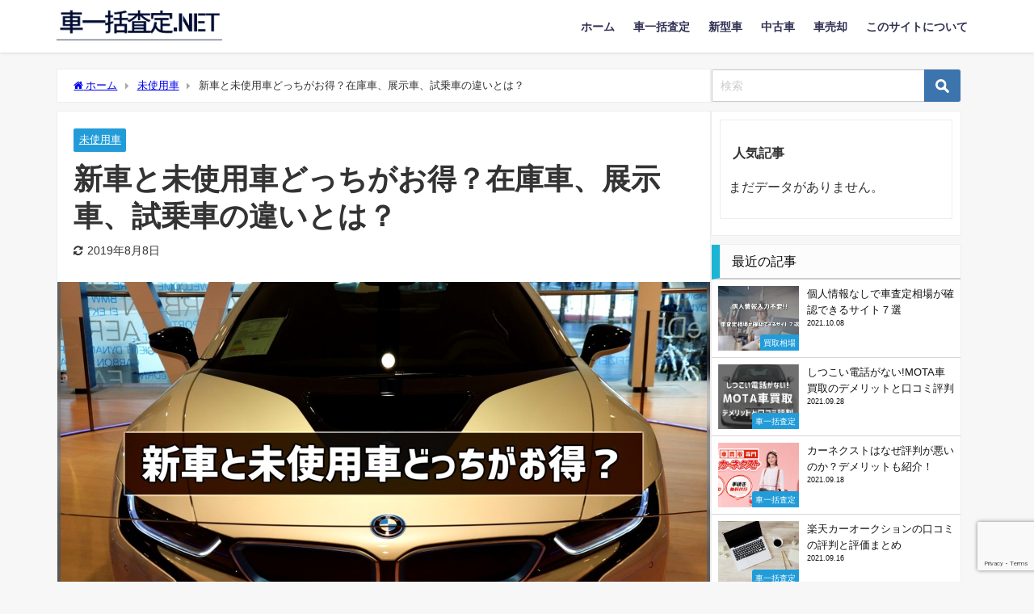

--- FILE ---
content_type: text/html; charset=UTF-8
request_url: https://xn--u9j130gqkjf8g9qgbn9d.net/%E6%96%B0%E8%BB%8A%E3%81%A8%E6%9C%AA%E4%BD%BF%E7%94%A8%E8%BB%8A%E3%80%81%E3%81%A9%E3%81%A3%E3%81%A1%E3%82%92%E8%B3%BC%E5%85%A5%E3%81%99%E3%82%8B%E3%81%B9%E3%81%8D%EF%BC%9F.html
body_size: 27011
content:
<!DOCTYPE html>
<html lang="ja">
<head>
<meta charset="utf-8">
<meta http-equiv="X-UA-Compatible" content="IE=edge">
<meta name="viewport" content="width=device-width, initial-scale=1" />
<title>新車と未使用車どっちがお得？在庫車、展示車、試乗車の違いとは？</title>
<meta name="description" content="「新車」と「未使用車（新古車）」どちらを購入するべきなのでしょうか？  未使用者とは、新車とほぼ同じなのに安く購入できる「中古車」のこと。新車・未使用車それぞれの「メリット・デメリット」を考えれば、ど">
<meta name="thumbnail" content="https://xn--u9j130gqkjf8g9qgbn9d.net/wp-content/uploads/2017/05/1-150x150.jpg" /><link rel="canonical" href="https://xn--u9j130gqkjf8g9qgbn9d.net/%e6%96%b0%e8%bb%8a%e3%81%a8%e6%9c%aa%e4%bd%bf%e7%94%a8%e8%bb%8a%e3%80%81%e3%81%a9%e3%81%a3%e3%81%a1%e3%82%92%e8%b3%bc%e5%85%a5%e3%81%99%e3%82%8b%e3%81%b9%e3%81%8d%ef%bc%9f.html">
<link rel="shortcut icon" href="https://xn--u9j130gqkjf8g9qgbn9d.net/wp-content/uploads/2019/09/car_fav.png">
<!--[if IE]>
		<link rel="shortcut icon" href="https://xn--u9j130gqkjf8g9qgbn9d.net/wp-content/uploads/2019/09/car_fav_ie.png">
<![endif]-->
<link rel="apple-touch-icon" href="https://xn--u9j130gqkjf8g9qgbn9d.net/wp-content/uploads/2019/09/car_fav_ap.png" />
<meta name='robots' content='max-image-preview' />
<link rel='dns-prefetch' href='//webfonts.xserver.jp' />
<link rel='dns-prefetch' href='//cdnjs.cloudflare.com' />
<link rel="alternate" type="application/rss+xml" title="車一括査定NET &raquo; フィード" href="https://xn--u9j130gqkjf8g9qgbn9d.net/feed" />
<link rel="alternate" type="application/rss+xml" title="車一括査定NET &raquo; コメントフィード" href="https://xn--u9j130gqkjf8g9qgbn9d.net/comments/feed" />
<link rel="alternate" title="oEmbed (JSON)" type="application/json+oembed" href="https://xn--u9j130gqkjf8g9qgbn9d.net/wp-json/oembed/1.0/embed?url=https%3A%2F%2Fxn--u9j130gqkjf8g9qgbn9d.net%2F%25e6%2596%25b0%25e8%25bb%258a%25e3%2581%25a8%25e6%259c%25aa%25e4%25bd%25bf%25e7%2594%25a8%25e8%25bb%258a%25e3%2580%2581%25e3%2581%25a9%25e3%2581%25a3%25e3%2581%25a1%25e3%2582%2592%25e8%25b3%25bc%25e5%2585%25a5%25e3%2581%2599%25e3%2582%258b%25e3%2581%25b9%25e3%2581%258d%25ef%25bc%259f.html" />
<link rel="alternate" title="oEmbed (XML)" type="text/xml+oembed" href="https://xn--u9j130gqkjf8g9qgbn9d.net/wp-json/oembed/1.0/embed?url=https%3A%2F%2Fxn--u9j130gqkjf8g9qgbn9d.net%2F%25e6%2596%25b0%25e8%25bb%258a%25e3%2581%25a8%25e6%259c%25aa%25e4%25bd%25bf%25e7%2594%25a8%25e8%25bb%258a%25e3%2580%2581%25e3%2581%25a9%25e3%2581%25a3%25e3%2581%25a1%25e3%2582%2592%25e8%25b3%25bc%25e5%2585%25a5%25e3%2581%2599%25e3%2582%258b%25e3%2581%25b9%25e3%2581%258d%25ef%25bc%259f.html&#038;format=xml" />
		<!-- This site uses the Google Analytics by MonsterInsights plugin v9.11.1 - Using Analytics tracking - https://www.monsterinsights.com/ -->
							<script src="//www.googletagmanager.com/gtag/js?id=G-9WYHGB9PRB"  data-cfasync="false" data-wpfc-render="false" type="text/javascript" async></script>
			<script data-cfasync="false" data-wpfc-render="false" type="text/javascript">
				var mi_version = '9.11.1';
				var mi_track_user = true;
				var mi_no_track_reason = '';
								var MonsterInsightsDefaultLocations = {"page_location":"https:\/\/xn--u9j130gqkjf8g9qgbn9d.net\/%E6%96%B0%E8%BB%8A%E3%81%A8%E6%9C%AA%E4%BD%BF%E7%94%A8%E8%BB%8A%E3%80%81%E3%81%A9%E3%81%A3%E3%81%A1%E3%82%92%E8%B3%BC%E5%85%A5%E3%81%99%E3%82%8B%E3%81%B9%E3%81%8D%EF%BC%9F.html\/"};
								if ( typeof MonsterInsightsPrivacyGuardFilter === 'function' ) {
					var MonsterInsightsLocations = (typeof MonsterInsightsExcludeQuery === 'object') ? MonsterInsightsPrivacyGuardFilter( MonsterInsightsExcludeQuery ) : MonsterInsightsPrivacyGuardFilter( MonsterInsightsDefaultLocations );
				} else {
					var MonsterInsightsLocations = (typeof MonsterInsightsExcludeQuery === 'object') ? MonsterInsightsExcludeQuery : MonsterInsightsDefaultLocations;
				}

								var disableStrs = [
										'ga-disable-G-9WYHGB9PRB',
									];

				/* Function to detect opted out users */
				function __gtagTrackerIsOptedOut() {
					for (var index = 0; index < disableStrs.length; index++) {
						if (document.cookie.indexOf(disableStrs[index] + '=true') > -1) {
							return true;
						}
					}

					return false;
				}

				/* Disable tracking if the opt-out cookie exists. */
				if (__gtagTrackerIsOptedOut()) {
					for (var index = 0; index < disableStrs.length; index++) {
						window[disableStrs[index]] = true;
					}
				}

				/* Opt-out function */
				function __gtagTrackerOptout() {
					for (var index = 0; index < disableStrs.length; index++) {
						document.cookie = disableStrs[index] + '=true; expires=Thu, 31 Dec 2099 23:59:59 UTC; path=/';
						window[disableStrs[index]] = true;
					}
				}

				if ('undefined' === typeof gaOptout) {
					function gaOptout() {
						__gtagTrackerOptout();
					}
				}
								window.dataLayer = window.dataLayer || [];

				window.MonsterInsightsDualTracker = {
					helpers: {},
					trackers: {},
				};
				if (mi_track_user) {
					function __gtagDataLayer() {
						dataLayer.push(arguments);
					}

					function __gtagTracker(type, name, parameters) {
						if (!parameters) {
							parameters = {};
						}

						if (parameters.send_to) {
							__gtagDataLayer.apply(null, arguments);
							return;
						}

						if (type === 'event') {
														parameters.send_to = monsterinsights_frontend.v4_id;
							var hookName = name;
							if (typeof parameters['event_category'] !== 'undefined') {
								hookName = parameters['event_category'] + ':' + name;
							}

							if (typeof MonsterInsightsDualTracker.trackers[hookName] !== 'undefined') {
								MonsterInsightsDualTracker.trackers[hookName](parameters);
							} else {
								__gtagDataLayer('event', name, parameters);
							}
							
						} else {
							__gtagDataLayer.apply(null, arguments);
						}
					}

					__gtagTracker('js', new Date());
					__gtagTracker('set', {
						'developer_id.dZGIzZG': true,
											});
					if ( MonsterInsightsLocations.page_location ) {
						__gtagTracker('set', MonsterInsightsLocations);
					}
										__gtagTracker('config', 'G-9WYHGB9PRB', {"forceSSL":"true","link_attribution":"true"} );
										window.gtag = __gtagTracker;										(function () {
						/* https://developers.google.com/analytics/devguides/collection/analyticsjs/ */
						/* ga and __gaTracker compatibility shim. */
						var noopfn = function () {
							return null;
						};
						var newtracker = function () {
							return new Tracker();
						};
						var Tracker = function () {
							return null;
						};
						var p = Tracker.prototype;
						p.get = noopfn;
						p.set = noopfn;
						p.send = function () {
							var args = Array.prototype.slice.call(arguments);
							args.unshift('send');
							__gaTracker.apply(null, args);
						};
						var __gaTracker = function () {
							var len = arguments.length;
							if (len === 0) {
								return;
							}
							var f = arguments[len - 1];
							if (typeof f !== 'object' || f === null || typeof f.hitCallback !== 'function') {
								if ('send' === arguments[0]) {
									var hitConverted, hitObject = false, action;
									if ('event' === arguments[1]) {
										if ('undefined' !== typeof arguments[3]) {
											hitObject = {
												'eventAction': arguments[3],
												'eventCategory': arguments[2],
												'eventLabel': arguments[4],
												'value': arguments[5] ? arguments[5] : 1,
											}
										}
									}
									if ('pageview' === arguments[1]) {
										if ('undefined' !== typeof arguments[2]) {
											hitObject = {
												'eventAction': 'page_view',
												'page_path': arguments[2],
											}
										}
									}
									if (typeof arguments[2] === 'object') {
										hitObject = arguments[2];
									}
									if (typeof arguments[5] === 'object') {
										Object.assign(hitObject, arguments[5]);
									}
									if ('undefined' !== typeof arguments[1].hitType) {
										hitObject = arguments[1];
										if ('pageview' === hitObject.hitType) {
											hitObject.eventAction = 'page_view';
										}
									}
									if (hitObject) {
										action = 'timing' === arguments[1].hitType ? 'timing_complete' : hitObject.eventAction;
										hitConverted = mapArgs(hitObject);
										__gtagTracker('event', action, hitConverted);
									}
								}
								return;
							}

							function mapArgs(args) {
								var arg, hit = {};
								var gaMap = {
									'eventCategory': 'event_category',
									'eventAction': 'event_action',
									'eventLabel': 'event_label',
									'eventValue': 'event_value',
									'nonInteraction': 'non_interaction',
									'timingCategory': 'event_category',
									'timingVar': 'name',
									'timingValue': 'value',
									'timingLabel': 'event_label',
									'page': 'page_path',
									'location': 'page_location',
									'title': 'page_title',
									'referrer' : 'page_referrer',
								};
								for (arg in args) {
																		if (!(!args.hasOwnProperty(arg) || !gaMap.hasOwnProperty(arg))) {
										hit[gaMap[arg]] = args[arg];
									} else {
										hit[arg] = args[arg];
									}
								}
								return hit;
							}

							try {
								f.hitCallback();
							} catch (ex) {
							}
						};
						__gaTracker.create = newtracker;
						__gaTracker.getByName = newtracker;
						__gaTracker.getAll = function () {
							return [];
						};
						__gaTracker.remove = noopfn;
						__gaTracker.loaded = true;
						window['__gaTracker'] = __gaTracker;
					})();
									} else {
										console.log("");
					(function () {
						function __gtagTracker() {
							return null;
						}

						window['__gtagTracker'] = __gtagTracker;
						window['gtag'] = __gtagTracker;
					})();
									}
			</script>
							<!-- / Google Analytics by MonsterInsights -->
		<style id='wp-img-auto-sizes-contain-inline-css' type='text/css'>
img:is([sizes=auto i],[sizes^="auto," i]){contain-intrinsic-size:3000px 1500px}
/*# sourceURL=wp-img-auto-sizes-contain-inline-css */
</style>
<style id='wp-block-library-inline-css' type='text/css'>
:root{--wp-block-synced-color:#7a00df;--wp-block-synced-color--rgb:122,0,223;--wp-bound-block-color:var(--wp-block-synced-color);--wp-editor-canvas-background:#ddd;--wp-admin-theme-color:#007cba;--wp-admin-theme-color--rgb:0,124,186;--wp-admin-theme-color-darker-10:#006ba1;--wp-admin-theme-color-darker-10--rgb:0,107,160.5;--wp-admin-theme-color-darker-20:#005a87;--wp-admin-theme-color-darker-20--rgb:0,90,135;--wp-admin-border-width-focus:2px}@media (min-resolution:192dpi){:root{--wp-admin-border-width-focus:1.5px}}.wp-element-button{cursor:pointer}:root .has-very-light-gray-background-color{background-color:#eee}:root .has-very-dark-gray-background-color{background-color:#313131}:root .has-very-light-gray-color{color:#eee}:root .has-very-dark-gray-color{color:#313131}:root .has-vivid-green-cyan-to-vivid-cyan-blue-gradient-background{background:linear-gradient(135deg,#00d084,#0693e3)}:root .has-purple-crush-gradient-background{background:linear-gradient(135deg,#34e2e4,#4721fb 50%,#ab1dfe)}:root .has-hazy-dawn-gradient-background{background:linear-gradient(135deg,#faaca8,#dad0ec)}:root .has-subdued-olive-gradient-background{background:linear-gradient(135deg,#fafae1,#67a671)}:root .has-atomic-cream-gradient-background{background:linear-gradient(135deg,#fdd79a,#004a59)}:root .has-nightshade-gradient-background{background:linear-gradient(135deg,#330968,#31cdcf)}:root .has-midnight-gradient-background{background:linear-gradient(135deg,#020381,#2874fc)}:root{--wp--preset--font-size--normal:16px;--wp--preset--font-size--huge:42px}.has-regular-font-size{font-size:1em}.has-larger-font-size{font-size:2.625em}.has-normal-font-size{font-size:var(--wp--preset--font-size--normal)}.has-huge-font-size{font-size:var(--wp--preset--font-size--huge)}.has-text-align-center{text-align:center}.has-text-align-left{text-align:left}.has-text-align-right{text-align:right}.has-fit-text{white-space:nowrap!important}#end-resizable-editor-section{display:none}.aligncenter{clear:both}.items-justified-left{justify-content:flex-start}.items-justified-center{justify-content:center}.items-justified-right{justify-content:flex-end}.items-justified-space-between{justify-content:space-between}.screen-reader-text{border:0;clip-path:inset(50%);height:1px;margin:-1px;overflow:hidden;padding:0;position:absolute;width:1px;word-wrap:normal!important}.screen-reader-text:focus{background-color:#ddd;clip-path:none;color:#444;display:block;font-size:1em;height:auto;left:5px;line-height:normal;padding:15px 23px 14px;text-decoration:none;top:5px;width:auto;z-index:100000}html :where(.has-border-color){border-style:solid}html :where([style*=border-top-color]){border-top-style:solid}html :where([style*=border-right-color]){border-right-style:solid}html :where([style*=border-bottom-color]){border-bottom-style:solid}html :where([style*=border-left-color]){border-left-style:solid}html :where([style*=border-width]){border-style:solid}html :where([style*=border-top-width]){border-top-style:solid}html :where([style*=border-right-width]){border-right-style:solid}html :where([style*=border-bottom-width]){border-bottom-style:solid}html :where([style*=border-left-width]){border-left-style:solid}html :where(img[class*=wp-image-]){height:auto;max-width:100%}:where(figure){margin:0 0 1em}html :where(.is-position-sticky){--wp-admin--admin-bar--position-offset:var(--wp-admin--admin-bar--height,0px)}@media screen and (max-width:600px){html :where(.is-position-sticky){--wp-admin--admin-bar--position-offset:0px}}

/*# sourceURL=wp-block-library-inline-css */
</style><style id='global-styles-inline-css' type='text/css'>
:root{--wp--preset--aspect-ratio--square: 1;--wp--preset--aspect-ratio--4-3: 4/3;--wp--preset--aspect-ratio--3-4: 3/4;--wp--preset--aspect-ratio--3-2: 3/2;--wp--preset--aspect-ratio--2-3: 2/3;--wp--preset--aspect-ratio--16-9: 16/9;--wp--preset--aspect-ratio--9-16: 9/16;--wp--preset--color--black: #000;--wp--preset--color--cyan-bluish-gray: #abb8c3;--wp--preset--color--white: #fff;--wp--preset--color--pale-pink: #f78da7;--wp--preset--color--vivid-red: #cf2e2e;--wp--preset--color--luminous-vivid-orange: #ff6900;--wp--preset--color--luminous-vivid-amber: #fcb900;--wp--preset--color--light-green-cyan: #7bdcb5;--wp--preset--color--vivid-green-cyan: #00d084;--wp--preset--color--pale-cyan-blue: #8ed1fc;--wp--preset--color--vivid-cyan-blue: #0693e3;--wp--preset--color--vivid-purple: #9b51e0;--wp--preset--color--light-blue: #70b8f1;--wp--preset--color--light-red: #ff8178;--wp--preset--color--light-green: #2ac113;--wp--preset--color--light-yellow: #ffe822;--wp--preset--color--light-orange: #ffa30d;--wp--preset--color--blue: #00f;--wp--preset--color--red: #f00;--wp--preset--color--purple: #674970;--wp--preset--color--gray: #ccc;--wp--preset--gradient--vivid-cyan-blue-to-vivid-purple: linear-gradient(135deg,rgb(6,147,227) 0%,rgb(155,81,224) 100%);--wp--preset--gradient--light-green-cyan-to-vivid-green-cyan: linear-gradient(135deg,rgb(122,220,180) 0%,rgb(0,208,130) 100%);--wp--preset--gradient--luminous-vivid-amber-to-luminous-vivid-orange: linear-gradient(135deg,rgb(252,185,0) 0%,rgb(255,105,0) 100%);--wp--preset--gradient--luminous-vivid-orange-to-vivid-red: linear-gradient(135deg,rgb(255,105,0) 0%,rgb(207,46,46) 100%);--wp--preset--gradient--very-light-gray-to-cyan-bluish-gray: linear-gradient(135deg,rgb(238,238,238) 0%,rgb(169,184,195) 100%);--wp--preset--gradient--cool-to-warm-spectrum: linear-gradient(135deg,rgb(74,234,220) 0%,rgb(151,120,209) 20%,rgb(207,42,186) 40%,rgb(238,44,130) 60%,rgb(251,105,98) 80%,rgb(254,248,76) 100%);--wp--preset--gradient--blush-light-purple: linear-gradient(135deg,rgb(255,206,236) 0%,rgb(152,150,240) 100%);--wp--preset--gradient--blush-bordeaux: linear-gradient(135deg,rgb(254,205,165) 0%,rgb(254,45,45) 50%,rgb(107,0,62) 100%);--wp--preset--gradient--luminous-dusk: linear-gradient(135deg,rgb(255,203,112) 0%,rgb(199,81,192) 50%,rgb(65,88,208) 100%);--wp--preset--gradient--pale-ocean: linear-gradient(135deg,rgb(255,245,203) 0%,rgb(182,227,212) 50%,rgb(51,167,181) 100%);--wp--preset--gradient--electric-grass: linear-gradient(135deg,rgb(202,248,128) 0%,rgb(113,206,126) 100%);--wp--preset--gradient--midnight: linear-gradient(135deg,rgb(2,3,129) 0%,rgb(40,116,252) 100%);--wp--preset--font-size--small: 13px;--wp--preset--font-size--medium: 20px;--wp--preset--font-size--large: 36px;--wp--preset--font-size--x-large: 42px;--wp--preset--spacing--20: 0.44rem;--wp--preset--spacing--30: 0.67rem;--wp--preset--spacing--40: 1rem;--wp--preset--spacing--50: 1.5rem;--wp--preset--spacing--60: 2.25rem;--wp--preset--spacing--70: 3.38rem;--wp--preset--spacing--80: 5.06rem;--wp--preset--shadow--natural: 6px 6px 9px rgba(0, 0, 0, 0.2);--wp--preset--shadow--deep: 12px 12px 50px rgba(0, 0, 0, 0.4);--wp--preset--shadow--sharp: 6px 6px 0px rgba(0, 0, 0, 0.2);--wp--preset--shadow--outlined: 6px 6px 0px -3px rgb(255, 255, 255), 6px 6px rgb(0, 0, 0);--wp--preset--shadow--crisp: 6px 6px 0px rgb(0, 0, 0);}:where(.is-layout-flex){gap: 0.5em;}:where(.is-layout-grid){gap: 0.5em;}body .is-layout-flex{display: flex;}.is-layout-flex{flex-wrap: wrap;align-items: center;}.is-layout-flex > :is(*, div){margin: 0;}body .is-layout-grid{display: grid;}.is-layout-grid > :is(*, div){margin: 0;}:where(.wp-block-columns.is-layout-flex){gap: 2em;}:where(.wp-block-columns.is-layout-grid){gap: 2em;}:where(.wp-block-post-template.is-layout-flex){gap: 1.25em;}:where(.wp-block-post-template.is-layout-grid){gap: 1.25em;}.has-black-color{color: var(--wp--preset--color--black) !important;}.has-cyan-bluish-gray-color{color: var(--wp--preset--color--cyan-bluish-gray) !important;}.has-white-color{color: var(--wp--preset--color--white) !important;}.has-pale-pink-color{color: var(--wp--preset--color--pale-pink) !important;}.has-vivid-red-color{color: var(--wp--preset--color--vivid-red) !important;}.has-luminous-vivid-orange-color{color: var(--wp--preset--color--luminous-vivid-orange) !important;}.has-luminous-vivid-amber-color{color: var(--wp--preset--color--luminous-vivid-amber) !important;}.has-light-green-cyan-color{color: var(--wp--preset--color--light-green-cyan) !important;}.has-vivid-green-cyan-color{color: var(--wp--preset--color--vivid-green-cyan) !important;}.has-pale-cyan-blue-color{color: var(--wp--preset--color--pale-cyan-blue) !important;}.has-vivid-cyan-blue-color{color: var(--wp--preset--color--vivid-cyan-blue) !important;}.has-vivid-purple-color{color: var(--wp--preset--color--vivid-purple) !important;}.has-black-background-color{background-color: var(--wp--preset--color--black) !important;}.has-cyan-bluish-gray-background-color{background-color: var(--wp--preset--color--cyan-bluish-gray) !important;}.has-white-background-color{background-color: var(--wp--preset--color--white) !important;}.has-pale-pink-background-color{background-color: var(--wp--preset--color--pale-pink) !important;}.has-vivid-red-background-color{background-color: var(--wp--preset--color--vivid-red) !important;}.has-luminous-vivid-orange-background-color{background-color: var(--wp--preset--color--luminous-vivid-orange) !important;}.has-luminous-vivid-amber-background-color{background-color: var(--wp--preset--color--luminous-vivid-amber) !important;}.has-light-green-cyan-background-color{background-color: var(--wp--preset--color--light-green-cyan) !important;}.has-vivid-green-cyan-background-color{background-color: var(--wp--preset--color--vivid-green-cyan) !important;}.has-pale-cyan-blue-background-color{background-color: var(--wp--preset--color--pale-cyan-blue) !important;}.has-vivid-cyan-blue-background-color{background-color: var(--wp--preset--color--vivid-cyan-blue) !important;}.has-vivid-purple-background-color{background-color: var(--wp--preset--color--vivid-purple) !important;}.has-black-border-color{border-color: var(--wp--preset--color--black) !important;}.has-cyan-bluish-gray-border-color{border-color: var(--wp--preset--color--cyan-bluish-gray) !important;}.has-white-border-color{border-color: var(--wp--preset--color--white) !important;}.has-pale-pink-border-color{border-color: var(--wp--preset--color--pale-pink) !important;}.has-vivid-red-border-color{border-color: var(--wp--preset--color--vivid-red) !important;}.has-luminous-vivid-orange-border-color{border-color: var(--wp--preset--color--luminous-vivid-orange) !important;}.has-luminous-vivid-amber-border-color{border-color: var(--wp--preset--color--luminous-vivid-amber) !important;}.has-light-green-cyan-border-color{border-color: var(--wp--preset--color--light-green-cyan) !important;}.has-vivid-green-cyan-border-color{border-color: var(--wp--preset--color--vivid-green-cyan) !important;}.has-pale-cyan-blue-border-color{border-color: var(--wp--preset--color--pale-cyan-blue) !important;}.has-vivid-cyan-blue-border-color{border-color: var(--wp--preset--color--vivid-cyan-blue) !important;}.has-vivid-purple-border-color{border-color: var(--wp--preset--color--vivid-purple) !important;}.has-vivid-cyan-blue-to-vivid-purple-gradient-background{background: var(--wp--preset--gradient--vivid-cyan-blue-to-vivid-purple) !important;}.has-light-green-cyan-to-vivid-green-cyan-gradient-background{background: var(--wp--preset--gradient--light-green-cyan-to-vivid-green-cyan) !important;}.has-luminous-vivid-amber-to-luminous-vivid-orange-gradient-background{background: var(--wp--preset--gradient--luminous-vivid-amber-to-luminous-vivid-orange) !important;}.has-luminous-vivid-orange-to-vivid-red-gradient-background{background: var(--wp--preset--gradient--luminous-vivid-orange-to-vivid-red) !important;}.has-very-light-gray-to-cyan-bluish-gray-gradient-background{background: var(--wp--preset--gradient--very-light-gray-to-cyan-bluish-gray) !important;}.has-cool-to-warm-spectrum-gradient-background{background: var(--wp--preset--gradient--cool-to-warm-spectrum) !important;}.has-blush-light-purple-gradient-background{background: var(--wp--preset--gradient--blush-light-purple) !important;}.has-blush-bordeaux-gradient-background{background: var(--wp--preset--gradient--blush-bordeaux) !important;}.has-luminous-dusk-gradient-background{background: var(--wp--preset--gradient--luminous-dusk) !important;}.has-pale-ocean-gradient-background{background: var(--wp--preset--gradient--pale-ocean) !important;}.has-electric-grass-gradient-background{background: var(--wp--preset--gradient--electric-grass) !important;}.has-midnight-gradient-background{background: var(--wp--preset--gradient--midnight) !important;}.has-small-font-size{font-size: var(--wp--preset--font-size--small) !important;}.has-medium-font-size{font-size: var(--wp--preset--font-size--medium) !important;}.has-large-font-size{font-size: var(--wp--preset--font-size--large) !important;}.has-x-large-font-size{font-size: var(--wp--preset--font-size--x-large) !important;}
/*# sourceURL=global-styles-inline-css */
</style>

<style id='classic-theme-styles-inline-css' type='text/css'>
/*! This file is auto-generated */
.wp-block-button__link{color:#fff;background-color:#32373c;border-radius:9999px;box-shadow:none;text-decoration:none;padding:calc(.667em + 2px) calc(1.333em + 2px);font-size:1.125em}.wp-block-file__button{background:#32373c;color:#fff;text-decoration:none}
/*# sourceURL=/wp-includes/css/classic-themes.min.css */
</style>
<link rel='stylesheet'  href='https://xn--u9j130gqkjf8g9qgbn9d.net/wp-content/plugins/contact-form-7/includes/css/styles.css?ver=6.1.4&#038;theme=4.9.9'  media='all'>
<link rel='stylesheet'  href='https://xn--u9j130gqkjf8g9qgbn9d.net/wp-content/plugins/wordpress-popular-posts/assets/css/wpp.css?ver=6.1.3&#038;theme=4.9.9'  media='all'>
<link rel='stylesheet'  href='https://xn--u9j130gqkjf8g9qgbn9d.net/wp-content/themes/diver/css/style.min.css?ver=6.9&#038;theme=4.9.9'  media='all'>
<link rel='stylesheet'  href='https://xn--u9j130gqkjf8g9qgbn9d.net/wp-content/themes/diver_child/style.css?theme=4.9.9'  media='all'>
<link rel='stylesheet'  href='https://xn--u9j130gqkjf8g9qgbn9d.net/wp-content/plugins/tablepress/css/build/default.css?ver=2.1.5&#038;theme=4.9.9'  media='all'>
<script type="text/javascript"src="https://xn--u9j130gqkjf8g9qgbn9d.net/wp-includes/js/jquery/jquery.min.js?ver=3.7.1&amp;theme=4.9.9" id="jquery-core-js"></script>
<script type="text/javascript"src="https://xn--u9j130gqkjf8g9qgbn9d.net/wp-includes/js/jquery/jquery-migrate.min.js?ver=3.4.1&amp;theme=4.9.9" id="jquery-migrate-js"></script>
<script type="text/javascript"src="//webfonts.xserver.jp/js/xserver.js?ver=1.2.4" id="typesquare_std-js"></script>
<script type="text/javascript"src="https://xn--u9j130gqkjf8g9qgbn9d.net/wp-content/plugins/google-analytics-for-wordpress/assets/js/frontend-gtag.min.js?ver=9.11.1&amp;theme=4.9.9" id="monsterinsights-frontend-script-js" async="async" data-wp-strategy="async"></script>
<script data-cfasync="false" data-wpfc-render="false" type="text/javascript" id='monsterinsights-frontend-script-js-extra'>/* <![CDATA[ */
var monsterinsights_frontend = {"js_events_tracking":"true","download_extensions":"doc,pdf,ppt,zip,xls,docx,pptx,xlsx","inbound_paths":"[{\"path\":\"\\\/go\\\/\",\"label\":\"affiliate\"},{\"path\":\"\\\/recommend\\\/\",\"label\":\"affiliate\"}]","home_url":"https:\/\/xn--u9j130gqkjf8g9qgbn9d.net","hash_tracking":"false","v4_id":"G-9WYHGB9PRB"};/* ]]> */
</script>
<script type="application/json" id="wpp-json">
/* <![CDATA[ */
{"sampling_active":0,"sampling_rate":100,"ajax_url":"https:\/\/xn--u9j130gqkjf8g9qgbn9d.net\/wp-json\/wordpress-popular-posts\/v1\/popular-posts","api_url":"https:\/\/xn--u9j130gqkjf8g9qgbn9d.net\/wp-json\/wordpress-popular-posts","ID":100,"token":"3437cb8c78","lang":0,"debug":0}
//# sourceURL=wpp-json
/* ]]> */
</script>
<script type="text/javascript"src="https://xn--u9j130gqkjf8g9qgbn9d.net/wp-content/plugins/wordpress-popular-posts/assets/js/wpp.min.js?ver=6.1.3&amp;theme=4.9.9" id="wpp-js-js"></script>
<link rel="https://api.w.org/" href="https://xn--u9j130gqkjf8g9qgbn9d.net/wp-json/" /><link rel="alternate" title="JSON" type="application/json" href="https://xn--u9j130gqkjf8g9qgbn9d.net/wp-json/wp/v2/posts/100" /><link rel="EditURI" type="application/rsd+xml" title="RSD" href="https://xn--u9j130gqkjf8g9qgbn9d.net/xmlrpc.php?rsd" />
<meta name="generator" content="WordPress 6.9" />
<link rel='shortlink' href='https://xn--u9j130gqkjf8g9qgbn9d.net/?p=100' />
            <style id="wpp-loading-animation-styles">@-webkit-keyframes bgslide{from{background-position-x:0}to{background-position-x:-200%}}@keyframes bgslide{from{background-position-x:0}to{background-position-x:-200%}}.wpp-widget-placeholder,.wpp-widget-block-placeholder{margin:0 auto;width:60px;height:3px;background:#dd3737;background:linear-gradient(90deg,#dd3737 0%,#571313 10%,#dd3737 100%);background-size:200% auto;border-radius:3px;-webkit-animation:bgslide 1s infinite linear;animation:bgslide 1s infinite linear}</style>
                  <!-- Global site tag (gtag.js) - Google Analytics -->
      <script async src="https://www.googletagmanager.com/gtag/js?id=G-63944GNTST"></script>
      <script>
        window.dataLayer = window.dataLayer || [];
        function gtag(){dataLayer.push(arguments);}
        gtag('js', new Date());

        gtag('config', "G-63944GNTST");
      </script>
      <!-- Facebook Pixel Code -->
<script>
  !function(f,b,e,v,n,t,s)
  {if(f.fbq)return;n=f.fbq=function(){n.callMethod?
  n.callMethod.apply(n,arguments):n.queue.push(arguments)};
  if(!f._fbq)f._fbq=n;n.push=n;n.loaded=!0;n.version='2.0';
  n.queue=[];t=b.createElement(e);t.async=!0;
  t.src=v;s=b.getElementsByTagName(e)[0];
  s.parentNode.insertBefore(t,s)}(window, document,'script',
  'https://connect.facebook.net/en_US/fbevents.js');
  fbq('init', '510181842830443');
  fbq('track', 'PageView');
</script>
<noscript><img height="1" width="1" style="display:none"
  src="https://www.facebook.com/tr?id=510181842830443&ev=PageView&noscript=1"
/></noscript>
<!-- End Facebook Pixel Code --><script type="application/ld+json" class="json-ld">[
    {
        "@context": "https://schema.org",
        "@type": "BlogPosting",
        "mainEntityOfPage": {
            "@type": "WebPage",
            "@id": "https://xn--u9j130gqkjf8g9qgbn9d.net/%e6%96%b0%e8%bb%8a%e3%81%a8%e6%9c%aa%e4%bd%bf%e7%94%a8%e8%bb%8a%e3%80%81%e3%81%a9%e3%81%a3%e3%81%a1%e3%82%92%e8%b3%bc%e5%85%a5%e3%81%99%e3%82%8b%e3%81%b9%e3%81%8d%ef%bc%9f.html"
        },
        "headline": "新車と未使用車どっちがお得？在庫車、展示車、試乗車の違いとは？",
        "image": [
            "https://xn--u9j130gqkjf8g9qgbn9d.net/wp-content/uploads/2017/05/1.jpg",
            "https://xn--u9j130gqkjf8g9qgbn9d.net/wp-content/uploads/2017/05/1.jpg",
            "https://xn--u9j130gqkjf8g9qgbn9d.net/wp-content/uploads/2017/05/1-150x150.jpg"
        ],
        "description": "「新車」と「未使用車（新古車）」どちらを購入するべきなのでしょうか？  未使用者とは、新車とほぼ同じなのに安く購入できる「中古車」のこと。新車・未使用車それぞれの「メリット・デメリット」を考えれば、ど",
        "datePublished": "2019-08-01T23:42:49+09:00",
        "dateModified": "2019-08-08T17:48:43+09:00",
        "articleSection": [
            "未使用車"
        ],
        "author": {
            "@type": "Person",
            "name": "kuruma-ikkatusatei24491034",
            "url": "https://xn--u9j130gqkjf8g9qgbn9d.net/author/kuruma-ikkatusatei24491034"
        },
        "publisher": {
            "@context": "http://schema.org",
            "@type": "Organization",
            "name": "車一括査定NET",
            "description": "車一括査定サイトを徹底解説。筆者が10年間、車一括査定を調査した結果わかったメリットとデメリット。気をつけるべき注意点。買取店から電話をかかってこなくする方法。車一括査定の流れと必要書類。車一括査定完全ガイド",
            "logo": {
                "@type": "ImageObject",
                "url": "https://xn--u9j130gqkjf8g9qgbn9d.net/wp-content/uploads/2018/09/logo_6-2.png"
            }
        }
    }
]</script>
<style>body{background-image:url('');}</style> <style> #onlynav ul ul,#nav_fixed #nav ul ul,.header-logo #nav ul ul {visibility:hidden;opacity:0;transition:.2s ease-in-out;transform:translateY(10px);}#onlynav ul ul ul,#nav_fixed #nav ul ul ul,.header-logo #nav ul ul ul {transform:translateX(-20px) translateY(0);}#onlynav ul li:hover > ul,#nav_fixed #nav ul li:hover > ul,.header-logo #nav ul li:hover > ul{visibility:visible;opacity:1;transform:translateY(0);}#onlynav ul ul li:hover > ul,#nav_fixed #nav ul ul li:hover > ul,.header-logo #nav ul ul li:hover > ul{transform:translateX(0) translateY(0);}</style>        <style>
	        .catpage_content_wrap .catpage_inner_content{
	        	width: 100%;
	        	float: none;
	        }
        </style>
    <style>body{background-color:#f7f7f7;color:#333333;}:where(a){color:#0033cc;}:where(a):hover{color:#6495ed}:where(.content){color:#353535;}:where(.content) a{color:#0033cc;}:where(.content) a:hover{color:#6495ed;}.header-wrap,#header ul.sub-menu, #header ul.children,#scrollnav,.description_sp{background:#ffffff;color:#333333}.header-wrap a,#scrollnav a,div.logo_title{color:#333355;}.header-wrap a:hover,div.logo_title:hover{color:#6495ED}.drawer-nav-btn span{background-color:#333355;}.drawer-nav-btn:before,.drawer-nav-btn:after {border-color:#333355;}#scrollnav ul li a{background:rgba(255,255,255,.8);color:#505050}.header_small_menu{background:#5d8ac1;color:#fff}.header_small_menu a{color:#fff}.header_small_menu a:hover{color:#6495ED}#nav_fixed.fixed, #nav_fixed #nav ul ul{background:#ffffff;color:#333333}#nav_fixed.fixed a,#nav_fixed .logo_title{color:#333355}#nav_fixed.fixed a:hover{color:#6495ED}#nav_fixed .drawer-nav-btn:before,#nav_fixed .drawer-nav-btn:after{border-color:#333355;}#nav_fixed .drawer-nav-btn span{background-color:#333355;}#onlynav{background:#fff;color:#333}#onlynav ul li a{color:#333}#onlynav ul ul.sub-menu{background:#fff}#onlynav div > ul > li > a:before{border-color:#333}#onlynav ul > li:hover > a:hover,#onlynav ul>li:hover>a,#onlynav ul>li:hover li:hover>a,#onlynav ul li:hover ul li ul li:hover > a{background:#5d8ac1;color:#fff}#onlynav ul li ul li ul:before{border-left-color:#fff}#onlynav ul li:last-child ul li ul:before{border-right-color:#fff}#bigfooter{background:#fff;color:#333333}#bigfooter a{color:#333355}#bigfooter a:hover{color:#6495ED}#footer{background:#fff;color:#999}#footer a{color:#333355}#footer a:hover{color:#6495ED}#sidebar .widget{background:#fff;color:#333;}#sidebar .widget a{color:#111111;}#sidebar .widget a:hover{color:#ed9d12;}.post-box-contents,#main-wrap #pickup_posts_container img,.hentry, #single-main .post-sub,.navigation,.single_thumbnail,.in_loop,#breadcrumb,.pickup-cat-list,.maintop-widget, .mainbottom-widget,#share_plz,.sticky-post-box,.catpage_content_wrap,.cat-post-main{background:#fff;}.post-box{border-color:#eee;}.drawer_content_title,.searchbox_content_title{background:#eee;color:#333;}.drawer-nav,#header_search{background:#fff}.drawer-nav,.drawer-nav a,#header_search,#header_search a{color:#000}#footer_sticky_menu{background:rgba(255,255,255,.8)}.footermenu_col{background:rgba(255,255,255,.8);color:#333;}a.page-numbers{background:#afafaf;color:#fff;}.pagination .current{background:#607d8b;color:#fff;}</style><style>@media screen and (min-width:1201px){#main-wrap,.header-wrap .header-logo,.header_small_content,.bigfooter_wrap,.footer_content,.container_top_widget,.container_bottom_widget{width:89%;}}@media screen and (max-width:1200px){ #main-wrap,.header-wrap .header-logo, .header_small_content, .bigfooter_wrap,.footer_content, .container_top_widget, .container_bottom_widget{width:95%;}}@media screen and (max-width:768px){#main-wrap,.header-wrap .header-logo,.header_small_content,.bigfooter_wrap,.footer_content,.container_top_widget,.container_bottom_widget{width:100%;}}@media screen and (min-width:960px){#sidebar {width:310px;}}</style><style>@media screen and (min-width:1201px){#main-wrap{width:89;}}@media screen and (max-width:1200px){ #main-wrap{width:95;}}</style><style type="text/css" id="diver-custom-heading-css">.content h2:where(:not([class])),:where(.is-editor-blocks) :where(.content) h2:not(.sc_heading){color:#fff;background-color:#1bb4d3;text-align:left;}.content h3:where(:not([class])),:where(.is-editor-blocks) :where(.content) h3:not(.sc_heading){color:#000;background-color:#1fb3d1;text-align:left;border-bottom:2px solid #1fb3d1;background:transparent;padding-left:0px;padding-right:0px;}.content h4:where(:not([class])),:where(.is-editor-blocks) :where(.content) h4:not(.sc_heading){color:#000;background-color:#319ebf;text-align:left;background:transparent;padding:0 0 0 2em;}.content h4:where(:not([class])):before,:where(.is-editor-blocks) :where(.content) h4:not(.sc_heading):before,.content h4:where(:not([class])):after,:where(.is-editor-blocks) :where(.content) h4:not(.sc_heading):after{content:"";position:absolute;background:#319ebf;opacity:.5;border-radius:50%;}.content h4:where(:not([class])):before,:where(.is-editor-blocks) :where(.content) h4:not(.sc_heading):before{top:.1em;left:0px;z-index:2;width:1.2em;height:1.2em;}.content h4:where(:not([class])):after,:where(.is-editor-blocks) :where(.content) h4:not(.sc_heading):after{top:.8em;left:.6em;width:.8em;height:.8em;}.content h5:where(:not([class])),:where(.is-editor-blocks) :where(.content) h5:not(.sc_heading){color:#000;}</style><link rel="icon" href="https://xn--u9j130gqkjf8g9qgbn9d.net/wp-content/uploads/2019/09/cropped-site-icon-32x32.jpg" sizes="32x32" />
<link rel="icon" href="https://xn--u9j130gqkjf8g9qgbn9d.net/wp-content/uploads/2019/09/cropped-site-icon-192x192.jpg" sizes="192x192" />
<link rel="apple-touch-icon" href="https://xn--u9j130gqkjf8g9qgbn9d.net/wp-content/uploads/2019/09/cropped-site-icon-180x180.jpg" />
<meta name="msapplication-TileImage" content="https://xn--u9j130gqkjf8g9qgbn9d.net/wp-content/uploads/2019/09/cropped-site-icon-270x270.jpg" />
		<style type="text/css" id="wp-custom-css">
			/* パソコンで見たときは"pc"のclassがついた画像が表示される */
.pc { display: block !important; }
.sp { display: none !important; }
/* スマートフォンで見たときは"sp"のclassがついた画像が表示される */
@media only screen and (max-width: 750px) {
.pc { display: none !important; }
.sp { display: block !important; }
}		</style>
		
<script src="https://www.youtube.com/iframe_api"></script>

<link rel='stylesheet'  href='https://maxcdn.bootstrapcdn.com/font-awesome/4.7.0/css/font-awesome.min.css'  media='all'>
<link rel='stylesheet'  href='https://cdnjs.cloudflare.com/ajax/libs/lity/2.3.1/lity.min.css'  media='all'>
</head>
<body itemscope="itemscope" itemtype="http://schema.org/WebPage" class="wp-singular post-template-default single single-post postid-100 single-format-standard wp-embed-responsive wp-theme-diver wp-child-theme-diver_child  l-sidebar-right">

<div id="container">
<!-- header -->
	<!-- lpページでは表示しない -->
	<div id="header" class="clearfix">
					<header class="header-wrap" role="banner" itemscope="itemscope" itemtype="http://schema.org/WPHeader">
		
			<div class="header-logo clearfix">
				<!-- 	<button type="button" class="drawer-toggle drawer-hamburger">
	  <span class="sr-only">toggle navigation</span>
	  <span class="drawer-hamburger-icon"></span>
	</button> -->

	<div class="drawer-nav-btn-wrap"><span class="drawer-nav-btn"><span></span></span></div>



				<!-- /Navigation -->

								<div id="logo">
										<a href="https://xn--u9j130gqkjf8g9qgbn9d.net/">
						
															<img src="https://xn--u9j130gqkjf8g9qgbn9d.net/wp-content/uploads/2018/09/logo_6-2.png" alt="車一括査定NET" width="250" height="60">
							
											</a>
				</div>
									<nav id="nav" role="navigation" itemscope="itemscope" itemtype="http://scheme.org/SiteNavigationElement">
						<div class="menu-%e8%bb%8a%e4%b8%80%e6%8b%ac%e6%9f%bb%e5%ae%9a-container"><ul id="mainnavul" class="menu"><li id="menu-item-451" class="menu-item menu-item-type-custom menu-item-object-custom menu-item-home menu-item-451"><a href="https://xn--u9j130gqkjf8g9qgbn9d.net">ホーム</a></li>
<li id="menu-item-447" class="menu-item menu-item-type-taxonomy menu-item-object-category menu-item-447"><a href="https://xn--u9j130gqkjf8g9qgbn9d.net/category/%e8%bb%8a%e4%b8%80%e6%8b%ac%e6%9f%bb%e5%ae%9a">車一括査定</a></li>
<li id="menu-item-448" class="menu-item menu-item-type-taxonomy menu-item-object-category menu-item-448"><a href="https://xn--u9j130gqkjf8g9qgbn9d.net/category/%e6%96%b0%e5%9e%8b%e8%bb%8a">新型車</a></li>
<li id="menu-item-449" class="menu-item menu-item-type-taxonomy menu-item-object-category menu-item-449"><a href="https://xn--u9j130gqkjf8g9qgbn9d.net/category/%e4%b8%ad%e5%8f%a4%e8%bb%8a">中古車</a></li>
<li id="menu-item-1805" class="menu-item menu-item-type-taxonomy menu-item-object-category menu-item-1805"><a href="https://xn--u9j130gqkjf8g9qgbn9d.net/category/%e8%bb%8a%e5%a3%b2%e5%8d%b4">車売却</a></li>
<li id="menu-item-450" class="menu-item menu-item-type-post_type menu-item-object-page menu-item-450"><a href="https://xn--u9j130gqkjf8g9qgbn9d.net/info">このサイトについて</a></li>
</ul></div>					</nav>
							</div>
		</header>
		<nav id="scrollnav" role="navigation" itemscope="itemscope" itemtype="http://scheme.org/SiteNavigationElement">
					</nav>
									</div>
	<div class="d_sp">
		</div>
	
	<div id="main-wrap">
	<!-- main -->
		<div class="l-main-container">
		<main id="single-main"  style="margin-right:-330px;padding-right:330px;" role="main">
					
								<div id="breadcrumb"><ul itemscope itemtype="http://schema.org/BreadcrumbList"><li itemprop="itemListElement" itemscope itemtype="http://schema.org/ListItem"><a href="https://xn--u9j130gqkjf8g9qgbn9d.net/" itemprop="item"><span itemprop="name"><i class="fa fa-home" aria-hidden="true"></i> ホーム</span></a><meta itemprop="position" content="1" /></li><li itemprop="itemListElement" itemscope itemtype="http://schema.org/ListItem"><a href="https://xn--u9j130gqkjf8g9qgbn9d.net/category/%e6%9c%aa%e4%bd%bf%e7%94%a8%e8%bb%8a" itemprop="item"><span itemprop="name">未使用車</span></a><meta itemprop="position" content="2" /></li><li itemprop="itemListElement" itemscope itemtype="http://schema.org/ListItem"><span itemprop="name">新車と未使用車どっちがお得？在庫車、展示車、試乗車の違いとは？</span><meta itemprop="position" content="3" /></li></ul></div> 
					<div id="content_area" class="fadeIn animated">
												<article id="post-100" class="post-100 post type-post status-publish format-standard has-post-thumbnail hentry category-152 tag-93 tag-91">
							<header>
								<div class="post-meta clearfix">
									<div class="cat-tag">
																					<div class="single-post-category" style="background:#229cd8"><a href="https://xn--u9j130gqkjf8g9qgbn9d.net/category/%e6%9c%aa%e4%bd%bf%e7%94%a8%e8%bb%8a" rel="category tag">未使用車</a></div>
																													</div>

									<h1 class="single-post-title entry-title">新車と未使用車どっちがお得？在庫車、展示車、試乗車の違いとは？</h1>
									<div class="post-meta-bottom">
																												<time class="single-post-date modified" datetime="2019-08-08"><i class="fa fa-refresh" aria-hidden="true"></i>2019年8月8日</time>
																		
									</div>
																	</div>
								<figure class="single_thumbnail lazyload" data-bg="https://xn--u9j130gqkjf8g9qgbn9d.net/wp-content/uploads/2017/05/1.jpg"><img src="https://xn--u9j130gqkjf8g9qgbn9d.net/wp-content/uploads/2017/05/1.jpg" width="800" height="450" alt="新車と未使用車どっちがお得？在庫車、展示車、試乗車の違いとは？"></figure>

							</header>
							<section class="single-post-main">
																		<p style="text-align: right;"><span style="font-size: 10pt; color: #808080;">※記事内にPRを含む場合があります。</span></p>

									<div class="content">
																		<p><strong>「</strong><strong>新車」と「未使用車（新古車）」どちらを購入するべきなのでしょうか？</strong></p>
<p>&nbsp;</p>
<p>未使用者とは、新車とほぼ同じなのに安く購入できる「中古車」のこと。<strong>新車・未使用車それぞれの<span style="color: #ff0000;" class="sc_marker y">「メリット・デメリット」</span>を考えれば、どちらが良いのか決めることができます。</strong></p>
<p>&nbsp;</p>
<p><span style="color: #00ccff; background-color: #f5f5f5;"><strong>新車のメリット</strong></span></p>
<ul>
<li>自分の好きなグレード、カラーを選べる</li>
<li>最新モデルが手に入る</li>
<li>保証がしっかりしている</li>
</ul>
<p>&nbsp;</p>
<p><span style="color: #ff0000; background-color: #f5f5f5;"><strong>新車のデメリット</strong></span></p>
<ul>
<li>価格が高い</li>
<li>納期が遅い（1ヶ月以上）</li>
</ul>
<p>&nbsp;</p>
<p>&nbsp;</p>
<p><span style="color: #00ccff; background-color: #f5f5f5;"><strong>未使用車のメリット</strong></span></p>
<ul>
<li>新車より割安</li>
<li>新車と全く同じ保証がある</li>
<li>納期が早い（1～2週間）</li>
</ul>
<p>&nbsp;</p>
<p><span style="color: #ff0000; background-color: #f5f5f5;"><strong>未使用者のデメリット</strong></span></p>
<ul>
<li>自分でグレードなどを選べない</li>
<li>車検期間が短い</li>
<li>在庫が少ない</li>
</ul>
<p>&nbsp;</p>
<p>―― ちなみに、<span style="color: #ff0000;" class="sc_marker y"><strong>未使用車と新古車は同じ意味</strong></span>です。以前は「新古車」という言葉が使われていましたが、新車なのか中古車なのか区別がつきにくいとのことで、「未使用車」に統一されました。</p>
<p>&nbsp;</p>
<div class="sc_frame_wrap block orange">
<div class="sc_frame_title">
<div class="sc_frame_icon"><i class="fa fa-check-square" aria-hidden="true"><span>fa-check-square</span></i></div>
<p><span>この記事は以下の方におすすめ</span></p>
</div>
<div class="sc_frame ">
<div class="sc_frame_text">
<ul>
<li>新車か未使用車どっちにするか迷っている</li>
<li>お得な未使用車がどこに売っているか知りたい</li>
<li>未使用車、在庫車、展示車の違いを知りたい</li>
</ul>
</div>
</div>
</div>
<p>&nbsp;</p>
<p>&nbsp;</p>
<div id="toc_container" class="no_bullets"><p class="toc_title">目次</p><ul class="toc_list"><li><a href="#i"><span class="toc_number toc_depth_1">1</span> 未使用車、在庫車、展示車、試乗車の違い</a><ul><li><a href="#i-2"><span class="toc_number toc_depth_2">1.1</span> 未使用車(新古車)</a></li><li><a href="#i-3"><span class="toc_number toc_depth_2">1.2</span> 在庫車</a></li><li><a href="#i-4"><span class="toc_number toc_depth_2">1.3</span> 展示車</a></li><li><a href="#i-5"><span class="toc_number toc_depth_2">1.4</span> 試乗車</a></li><li><a href="#i-6"><span class="toc_number toc_depth_2">1.5</span> 未使用車の購入の決め手になるもの</a></li></ul></li><li><a href="#i-7"><span class="toc_number toc_depth_1">2</span> 未使用車はどこに売ってる？</a></li><li><a href="#i-8"><span class="toc_number toc_depth_1">3</span> 非公開の未使用車を探すには？</a></li><li><a href="#i-9"><span class="toc_number toc_depth_1">4</span> ネットで未使用車を探す方法</a></li><li><a href="#i-10"><span class="toc_number toc_depth_1">5</span> 今乗ってる車を高く売るには？</a></li></ul></div>
<h2><span id="i">未使用車、在庫車、展示車、試乗車の違い</span></h2>
<p>さて、<strong>新車</strong>にするか<strong>未使用車</strong>にするか迷っている方もいるかと思いますが、お得に買える車としては、<b>在庫車</b>、<b>展示車</b>、<b>試乗車</b>など選択肢はいくつかあります。</p>
<p>&nbsp;</p>
<p>それでは、未使用車、在庫車、展示車、試乗車の違いと、メリット・デメリットを見ていきましょう。</p>
<p>&nbsp;</p>
<h3><span id="i-2">未使用車(新古車)</span></h3>
<p><strong>未使用車とは、ディーラーが名義登録しただけの中古車のことです。</strong></p>
<p>&nbsp;</p>
<p>分類上は「中古車」ですが、誰も乗っていないのでほとんど<span style="color: #ff0000;" class="sc_marker y"><strong>「新車」</strong></span>です。未使用車は、ディーラーが予め売れることを見越して発注しているクルマ。すでに完成されているので、グレード、ボディカラー、メーカーオプションなどは選べませんが、納車が早く（約1～2週間）、新車よりも安く購入できるメリットがあります。</p>
<p>&nbsp;</p>
<p>矛盾するようですが、<span style="text-decoration: underline;"><strong>「新車と比較した時にほとんど価格が変わらないこともある」</strong></span>ので、<span style="color: #ff0000;"><strong>同じ条件できちんと見積もりを比較することが重要です。</strong></span>メーカー保証も新車と同じく<b>3年間</b>です。</p>
<p>&nbsp;</p>
<p>デメリットは、<strong>「車検が新車と比べて短いこと」</strong>。車検期間というのは、名義登録された時点でスタートするので、登録から数ヶ月経過している未使用車はその期間だけ車検が短くなります。</p>
<p>&nbsp;</p>
<div></div>
<h3><span id="i-3">在庫車</span></h3>
<p><strong>ディーラーにストックしてある新車のことを「在庫車」といいます。</strong></p>
<p>&nbsp;</p>
<p>新車ディーラーは、ユーザーの注文があった時点でメーカーに製造オーダーをかけます。しかし、それでは納車に時間がかかってしまいますので、予め注文を見越して発注し、自社にストックしてある車のことを<strong>在庫車</strong>といいます。特に人気車種はその傾向にあります。</p>
<p>&nbsp;</p>
<p>未使用車とは違って名義登録されていないので、「新車」に分類され、<strong>新車よりも納車が早く、かなりの値引きが可能です。</strong></p>
<p>&nbsp;</p>
<p>デメリットとしては、「風雨にさらされた屋外駐車場で数ヶ月保管してあること」ですが、品質には全く問題ありません。また、在庫車を希望してもディーラーになければ買えませんので、あればラッキー！というような存在です。</p>
<p>&nbsp;</p>
<h3><span id="i-4">展示車</span></h3>
<p><strong>展示車とは、ディーラーのお店に展示してある車のことです。</strong></p>
<p>&nbsp;</p>
<p>名義登録はされていないので、<strong>新車</strong>に分類されます。分類上は新車ですが、多くの人に乗られたり、触られたりしているデメリットがあります。</p>
<p>&nbsp;</p>
<p>ただ、多くのお客さんにアピールするための車なので、<span style="color: #ff0000;" class="sc_marker y"><strong>グレードが高く、内装やオプションが豪華ということがあります。</strong></span></p>
<p>&nbsp;</p>
<p>展示車は未使用車ではありませんが、展示車を未使用車として販売しているお店もあるので注意が必要です。通常、新車よりもかなり値引きできます。</p>
<p>&nbsp;</p>
<div class="attention noimage">
<div class="sc_frame_wrap onframe green">
<div class="sc_frame_title">
<div class="sc_frame_icon"><i class="fa fa-exclamation-circle" aria-hidden="true"><span>fa-exclamation-circle</span></i></div>
<p><span>新車購入時の注意</span></p>
</div>
<div class="sc_frame ">
<div class="sc_frame_text">実は、新車を購入した際に<span style="text-decoration: underline;"><strong>展示車</strong></span>が納車されることがあります！新品の車を心待ちにしてるのに、「手あかの付いた車」が納車されたら誰だって嫌ですよね（しかも展示車ということに気が付かない！）。</div>
<div></div>
<div class="sc_frame_text">なので、新車購入時にはあらかじめ「<strong>展示車は納車しないでね</strong>」とクギを差しておきましょう。</div>
</div>
</div>
</div>
<div></div>
<h3><span id="i-5">試乗車</span></h3>
<p><strong>試乗車は、ディーラーの新車販売のために登録された中古車です。</strong></p>
<p>&nbsp;</p>
<p>お客さんに試乗してもらう車で走行距離も1000キロを超えることもあり、上の３つとは違い完全に「<b>中古車</b>」です。</p>
<p>&nbsp;</p>
<p>当然、上の３つと比べて一番割安ですが、<span style="color: #ff0000;"><strong>少なくとも10人以上には乗車されているので、それを許容できるかどうかでしょう。</strong></span></p>
<p>&nbsp;</p>
<p>また、試乗車のように「<b>短い距離を進んだり止まったりする走り方</b>」はエンジンやブレーキなどに負担がかかります。そういった意味で試乗車は意外と劣化が進んでいます。</p>
<p>&nbsp;</p>
<p>新車・未使用車の購入を考えている方は、「新しさ」が重要でしょうから、試乗車はその対象にはならないでしょう。</p>
<p>&nbsp;</p>
<p>また、試乗車は未使用車ではありませんが、「未使用車」として販売されていることがあるので注意が必要です。</p>
<p>&nbsp;</p>
<h3><span id="i-6">未使用車の購入の決め手になるもの</span></h3>
<p><strong>未使用車は新車よりも絶対に安いと思っていませんか？</strong></p>
<p>&nbsp;</p>
<p>実は、トータルでみると逆に<u><strong>未使用車のほうが高い</strong></u>ということがあります。中古車ショップの店員さんに聞いた話だと、「未使用車は安いという先入観で、値引きされた新車より高くても購入するユーザーが一定数いる」みたいです。</p>
<p>&nbsp;</p>
<p>このように本末転倒にならないためにも、新車と未使用車は<span style="color: #ff0000;" class="sc_marker y"><b>トータルの価格</b></span>で判断します。<br />
新車と未使用車、同じグレード、カラー、オプションで見積もりを比較した時に、<span style="color: #ff0000;"><strong>10万円程度の差だったら新車のほうが断然お得です。</strong></span></p>
<p>&nbsp;</p>
<p>なぜなら未使用車が10万円安くても、新車には値引きがあります！10万円以上値引きすることは難しくないため（最新車を除く）、この場合は新車に軍配が上がります。</p>
<p>&nbsp;</p>
<p>未使用車は、車両本体価格は安くても、点検パックなどの諸経費を合わせると割高になることがあります。</p>
<p>&nbsp;</p>
<p>つまり、未使用車の購入の決め手になるのは、値引きされた新車と価格を比較してどちらに価値を見出すかです。</p>
<p>&nbsp;</p>
<h2><span id="i-7">未使用車はどこに売ってる？</span></h2>
<p>ところで、未使用車はどこで売ってるか知ってますか？</p>
<p>&nbsp;</p>
<p>未使用車は新品同様の「<strong>中古車</strong>」なので、中古車販売店に売ってます。特にディーラー系のお店が狙い目です（トヨタ U-carなど）。</p>
<p>&nbsp;</p>
<p>ガリバーなどの中古車販売店は、安さを売りにしてるところが多いのですが、ディーラー系の販売店は未使用車、試乗車、展示車など割高でも高品質な車両を取り扱っています。</p>
<p>&nbsp;</p>
<p>他にも、<strong>未使用車専門店</strong>というのもあります。これは、ディーラーに新車を大量注文し(50～100台)、大幅に値引きされた新車を未使用車として転売しているお店です。</p>
<p>&nbsp;</p>
<p>ディーラーは新車がたくさん売れるので願ったり叶ったりですし、専門店も安く仕入れられるので、お互いにWin-Winの取り引きになっています。これが未使用車が世間に出回る要因の1つとなっています。</p>
<p>&nbsp;</p>
<p>また、新車ディーラーに未使用車を紹介してもらうこともできます。</p>
<p>&nbsp;</p>
<h2><span id="i-8">非公開の未使用車を探すには？</span></h2>
<p><img fetchpriority="high" decoding="async" src="https://xn--u9j130gqkjf8g9qgbn9d.net/wp-content/uploads/2017/12/business_1.jpg" alt="" width="576" height="384" class="alignnone size-full wp-image-358" srcset="https://xn--u9j130gqkjf8g9qgbn9d.net/wp-content/uploads/2017/12/business_1.jpg 576w, https://xn--u9j130gqkjf8g9qgbn9d.net/wp-content/uploads/2017/12/business_1-300x200.jpg 300w" sizes="(max-width: 576px) 100vw, 576px" /></p>
<p>実は、ネットに上がっている中古車情報は全体の<strong><span style="color: #ff0000;">約３０％</span></strong>程度だと言われていて、あとの<span class="sc_marker y"><strong><span style="color: #ff0000;">７０％は非公開車両</span></strong></span>で、一般のユーザーが目にすることはありません。</p>
<p>&nbsp;</p>
<p>例えば住宅でもそうですが、「SUUMO」のような物件検索サイトは、すべての物件が掲載されているわけではありません。いい物件は表に出ることはなく、いち早く情報をゲットした人が購入しているのです。</p>
<p>&nbsp;</p>
<p>住宅の<b>非公開物件</b>というのは聞いたことがあるかもしれません。希望の物件を登録すれば、非公開物件をメールなどで紹介してくれるサービスです。</p>
<p>&nbsp;</p>
<p>実はこれ、中古車にもあるんです！</p>
<p>&nbsp;</p>
<p>非公開車両を探すには<strong><img decoding="async" data-src="https://www.rentracks.jp/adx/p.gifx?idx=0.556.8466.564.934&amp;dna=14738" border="0" height="1" width="1" class="lazyload" /><a href="https://www.rentracks.jp/adx/r.html?idx=0.556.8466.564.934&amp;dna=14738" target="_blank" rel="nofollow noopener noreferrer">ズバット車販売</a></strong>というサイトがあります。</p>
<p>&nbsp;</p>
<p><span style="color: #ff0000;" class="sc_marker y"><strong>ズバット車販売とは、ネットに掲載されていない非公開車両の中から、希望の車を探し出してくれる無料サービスです。</strong></span><ipc></ipc></p>
<p>&nbsp;</p>
<p>「非公開の未使用車」も多数あるので、一般ユーザーよりもいち早く情報をゲットできます。未使用車を希望する場合は、備考欄に「<strong>未使用車を希望</strong>」などと入力すればOKです。</p>
<p>&nbsp;</p>
<p>カーセンサーよりも品質の良い中古車を探すことができます。無料なので一度お試し下さい。</p>
<p>&nbsp;</p>
<div class="button shadow bborder block green"><img decoding="async" data-src="https://www.rentracks.jp/adx/p.gifx?idx=0.556.8466.564.934&amp;dna=14738" border="0" height="1" width="1" class="lazyload" /><a href="https://www.rentracks.jp/adx/r.html?idx=0.556.8466.564.934&amp;dna=14738" target="_blank" rel="nofollow noopener noreferrer"><i class="fa fa-chevron-circle-right before" aria-hidden="true"><span>fa-chevron-circle-right</span></i>ズバット車販売公式(無料)</a></div>
<div></div>
<p>&nbsp;</p>
<h2><span id="i-9">ネットで未使用車を探す方法</span></h2>
<p>インターネットで未使用車を探す場合は、<a href="https://www.carsensor.net/" target="_blank" rel="noopener noreferrer"><strong>カーセンサー</strong></a><img decoding="async" border="0" width="1" height="1" data-src="https://www13.a8.net/0.gif?a8mat=2ZRXV6+BFFBKI+14EG+5YZ76" alt="" class="lazyload" />や<strong><span style="text-decoration: underline;"><a href="http://www.goo-net.com/index.html" target="_blank" rel="nofollow noopener noreferrer">Goo-net</a></span></strong>などが便利です。</p>
<p>&nbsp;</p>
<p>例えば「<strong>トヨタ　未使用車</strong>」などと検索すれば一覧で出てきます。ネットで購入する注意点として、「<strong>未使用車</strong>」と記載されていても走行距離100キロ以上の「<strong>試乗車</strong>」の場合があるので、事前に「<strong>試乗車ではないこと</strong>」を確認しましょう。</p>
<p>&nbsp;</p>
<p>試乗車は、普通の中古車より走行距離が短く、価格も安いのでお得ではありますが、不特定多数の人が乗っている車ということをお忘れなく。</p>
<p>&nbsp;</p>
<h2><span id="i-10">今乗ってる車を高く売るには？</span></h2>
<p>新しく車を購入するときに、<b>いま乗っている車は売却するかと思います。</b></p>
<p>&nbsp;</p>
<p>ディーラーに下取りに出す、買取店に売却、といった方法ががありますが、高く売るには、<b>多くの買取店の見積もりを比較する必要があります。</b></p>
<p>&nbsp;</p>
<p>なぜなら、買取額というのは買取店によってぜんぜん違うからです。</p>
<p>&nbsp;</p>
<p>ガリバーでは<strong><span style="color: #ff0000;">50万円</span></strong>でも、カーセブンでは<strong><span style="color: #ff0000;">80万円</span></strong>で買い取ってくれることも。今乗ってる車が高く売れれば、新しく買う車が大幅に<b>値引き</b>されるようなものですから、見積もりを比較することはとても重要です。</p>
<p>&nbsp;</p>
<p>無料で見積もりを比較するには、<strong>車一括査定</strong>がおすすめ！一度の申し込みで複数の買取店の査定額を比較することができます。</p>
<p>&nbsp;</p>
<p>車一括査定サイトは、登録されている買取店の数が一番多い、<strong>カーセンサー</strong>がおすすめです。</p>
<p>&nbsp;</p>
<div class="button shadow bborder block green"><img loading="lazy" decoding="async" data-src="https://www.rentracks.jp/adx/p.gifx?idx=0.556.8466.395.689&amp;dna=11059" border="0" height="1" width="1" class="lazyload" /><a href="https://www.rentracks.jp/adx/r.html?idx=0.556.8466.395.689&amp;dna=11059" class="midium" target="_blank" rel="nofollow noopener noreferrer"><i class="fa fa-chevron-circle-right before" aria-hidden="true"><span>fa-chevron-circle-right</span></i>カーセンサー公式サイト</a></div>
<p>&nbsp;</p>
									</div>

									
									<div class="bottom_ad clearfix">
																						
																		</div>

									

																</section>
							<footer class="article_footer">
								<!-- コメント -->
																<!-- 関連キーワード -->
																		<div class="single_title">関連キーワード</div>
										<div class="tag_area">
											<div class="tag"><a href="https://xn--u9j130gqkjf8g9qgbn9d.net/tag/%e6%96%b0%e8%bb%8a" rel="tag">新車</a></div><div class="tag"><a href="https://xn--u9j130gqkjf8g9qgbn9d.net/tag/%e6%9c%aa%e4%bd%bf%e7%94%a8%e8%bb%8a" rel="tag">未使用車</a></div>										</div>
									
								<!-- 関連記事 -->
								<div class="single_title"><span class="cat-link"><a href="https://xn--u9j130gqkjf8g9qgbn9d.net/category/%e6%9c%aa%e4%bd%bf%e7%94%a8%e8%bb%8a" rel="category tag">未使用車</a></span>の関連記事</div>
<ul class="newpost_list">
			<li class="post_list_wrap clearfix hvr-fade-post">
		<a class="clearfix" href="https://xn--u9j130gqkjf8g9qgbn9d.net/%e6%9c%aa%e4%bd%bf%e7%94%a8%e8%bb%8a%e6%96%b0%e5%8f%a4%e8%bb%8a%e3%81%ae%e3%83%a1%e3%83%aa%e3%83%83%e3%83%88%e3%83%bb%e3%83%87%e3%83%a1%e3%83%aa%e3%83%83%e3%83%88.html" title="未使用車(中古車)のメリット・デメリット。新車とどっちがいい？" rel="bookmark">
		<figure class="post-box-thumbnail__wrap">
		<img src="[data-uri]" width="150" height="150" alt="未使用車(中古車)のメリット・デメリット。新車とどっちがいい？" loading="lazy" data-src="https://xn--u9j130gqkjf8g9qgbn9d.net/wp-content/uploads/2017/05/prius-phv2-150x150.jpg" class="lazyload">		</figure>
		<div class="meta">
		<div class="title">未使用車(中古車)のメリット・デメリット。新車とどっちがいい？</div>
		<time class="date" datetime="2020-06-05">
		2020年6月5日		</time>
		</div>
		</a>
		</li>
		</ul>
															</footer>
						</article>
					</div>
					<!-- CTA -->
										<!-- navigation -->
					
					
						 
 										<div class="post-sub">
						<!-- bigshare -->
						<!-- rabdom_posts(bottom) -->
																	</div>
									</main>

		<!-- /main -->
			<!-- sidebar -->
	<div id="sidebar" role="complementary">
		<div class="sidebar_content">
						<div id="search-2" class="widget widget_search"><form method="get" class="searchform" action="https://xn--u9j130gqkjf8g9qgbn9d.net/" role="search">
	<input type="text" placeholder="検索" name="s" class="s">
	<input type="submit" class="searchsubmit" value="">
</form></div><div id="block-2" class="widget widget_block"><div class="widget popular-posts"><h2>人気記事</h2>

<p class="wpp-no-data">まだデータがありません。</p></div></div>        <div id="diver_widget_newpost-5" class="widget widget_diver_widget_newpost">      
      <div class="widgettitle">最近の記事</div>        <ul>
                                          <li class="widget_post_list clearfix">
              <a class="clearfix" href="https://xn--u9j130gqkjf8g9qgbn9d.net/%e5%80%8b%e4%ba%ba%e6%83%85%e5%a0%b1%e3%81%aa%e3%81%97%e3%81%a7%e8%bb%8a%e6%9f%bb%e5%ae%9a%e7%9b%b8%e5%a0%b4%e3%81%8c%e7%a2%ba%e8%aa%8d%e3%81%a7%e3%81%8d%e3%82%8b%e3%82%b5%e3%82%a4%e3%83%88%ef%bc%97.html" title="個人情報なしで車査定相場が確認できるサイト７選">
                              <div class="post_list_thumb" style="width: 100px;height:80px;">
                <img src="[data-uri]" width="850" height="567" alt="個人情報なしで車査定相場が確認できるサイト７選" loading="lazy" data-src="https://xn--u9j130gqkjf8g9qgbn9d.net/wp-content/uploads/2021/10/photo-1520333789090-1afc82db536a.jpg" class="lazyload">                                      <div class="post_list_cat" style="background:#229cd8;">買取相場</div>
                                   </div>
                             <div class="meta" style="margin-left:-110px;padding-left:110px;">
                    <div class="post_list_title">個人情報なしで車査定相場が確認できるサイト７選</div>
                    <div class="post_list_tag">
                                                              </div>
                                            
                    <div class="post_list_date">2021.10.08</div>              </div>
              </a>
            </li>
                                  <li class="widget_post_list clearfix">
              <a class="clearfix" href="https://xn--u9j130gqkjf8g9qgbn9d.net/%e3%81%97%e3%81%a4%e3%81%93%e3%81%84%e9%9b%bb%e8%a9%b1%e3%81%8c%e3%81%aa%e3%81%84%e8%bb%8a%e4%b8%80%e6%8b%ac%e6%9f%bb%e5%ae%9amota%ef%bc%88%e3%83%a2%e3%83%bc%e3%82%bf%ef%bc%89%e8%bb%8a.html" title="しつこい電話がない!MOTA車買取のデメリットと口コミ評判">
                              <div class="post_list_thumb" style="width: 100px;height:80px;">
                <img src="[data-uri]" width="852" height="756" alt="しつこい電話がない!MOTA車買取のデメリットと口コミ評判" loading="lazy" data-src="https://xn--u9j130gqkjf8g9qgbn9d.net/wp-content/uploads/2021/09/ullo_fiat5003330.jpg" class="lazyload">                                      <div class="post_list_cat" style="background:#229cd8;">車一括査定</div>
                                   </div>
                             <div class="meta" style="margin-left:-110px;padding-left:110px;">
                    <div class="post_list_title">しつこい電話がない!MOTA車買取のデメリットと口コミ評判</div>
                    <div class="post_list_tag">
                                                              </div>
                                            
                    <div class="post_list_date">2021.09.28</div>              </div>
              </a>
            </li>
                                  <li class="widget_post_list clearfix">
              <a class="clearfix" href="https://xn--u9j130gqkjf8g9qgbn9d.net/%e3%82%ab%e3%83%bc%e3%83%8d%e3%82%af%e3%82%b9%e3%83%88%e3%81%af%e3%81%aa%e3%81%9c%e8%a9%95%e5%88%a4%e3%81%8c%e6%82%aa%e3%81%84%e3%81%ae%e3%81%8b%ef%bc%9f%e3%83%87%e3%83%a1%e3%83%aa%e3%83%83%e3%83%88.html" title="カーネクストはなぜ評判が悪いのか？デメリットも紹介！">
                              <div class="post_list_thumb" style="width: 100px;height:80px;">
                <img src="[data-uri]" width="850" height="445" alt="カーネクストはなぜ評判が悪いのか？デメリットも紹介！" loading="lazy" data-src="https://xn--u9j130gqkjf8g9qgbn9d.net/wp-content/uploads/2021/09/cn_main_title@2x-e1631865716544.png" class="lazyload">                                      <div class="post_list_cat" style="background:#229cd8;">車一括査定</div>
                                   </div>
                             <div class="meta" style="margin-left:-110px;padding-left:110px;">
                    <div class="post_list_title">カーネクストはなぜ評判が悪いのか？デメリットも紹介！</div>
                    <div class="post_list_tag">
                                                              </div>
                                            
                    <div class="post_list_date">2021.09.18</div>              </div>
              </a>
            </li>
                                  <li class="widget_post_list clearfix">
              <a class="clearfix" href="https://xn--u9j130gqkjf8g9qgbn9d.net/%e6%a5%bd%e5%a4%a9%e3%82%ab%e3%83%bc%e3%82%aa%e3%83%bc%e3%82%af%e3%82%b7%e3%83%a7%e3%83%b3%e3%81%ae%e5%8f%a3%e3%82%b3%e3%83%9f%e3%81%ae%e8%a9%95%e5%88%a4%e3%81%a8%e8%a9%95%e4%be%a1%e3%81%be%e3%81%a8.html" title="楽天カーオークションの口コミの評判と評価まとめ">
                              <div class="post_list_thumb" style="width: 100px;height:80px;">
                <img src="[data-uri]" width="850" height="565" alt="楽天カーオークションの口コミの評判と評価まとめ" loading="lazy" data-src="https://xn--u9j130gqkjf8g9qgbn9d.net/wp-content/uploads/2021/09/business-1209705_1280-e1631802526254.jpg" class="lazyload">                                      <div class="post_list_cat" style="background:#229cd8;">車一括査定</div>
                                   </div>
                             <div class="meta" style="margin-left:-110px;padding-left:110px;">
                    <div class="post_list_title">楽天カーオークションの口コミの評判と評価まとめ</div>
                    <div class="post_list_tag">
                                                              </div>
                                            
                    <div class="post_list_date">2021.09.16</div>              </div>
              </a>
            </li>
                                  <li class="widget_post_list clearfix">
              <a class="clearfix" href="https://xn--u9j130gqkjf8g9qgbn9d.net/urumobi.html" title="【車査定】ウルモビは電話なしの車一括査定！だがデメリットも">
                              <div class="post_list_thumb" style="width: 100px;height:80px;">
                <img src="[data-uri]" width="800" height="420" alt="【車査定】ウルモビは電話なしの車一括査定！だがデメリットも" loading="lazy" data-src="https://xn--u9j130gqkjf8g9qgbn9d.net/wp-content/uploads/2020/06/facebook-e1593683221880.png" class="lazyload">                                      <div class="post_list_cat" style="background:#229cd8;">車一括査定</div>
                                   </div>
                             <div class="meta" style="margin-left:-110px;padding-left:110px;">
                    <div class="post_list_title">【車査定】ウルモビは電話なしの車一括査定！だがデメリットも</div>
                    <div class="post_list_tag">
                                                              </div>
                                            
                    <div class="post_list_date">2020.07.03</div>              </div>
              </a>
            </li>
                                  <li class="widget_post_list clearfix">
              <a class="clearfix" href="https://xn--u9j130gqkjf8g9qgbn9d.net/a-satei.html" title="ナビクルをおすすめする3つの理由">
                              <div class="post_list_thumb" style="width: 100px;height:80px;">
                <img src="[data-uri]" width="800" height="350" alt="ナビクルをおすすめする3つの理由" loading="lazy" data-src="https://xn--u9j130gqkjf8g9qgbn9d.net/wp-content/uploads/2012/11/kantan-top.jpg" class="lazyload">                                      <div class="post_list_cat" style="background:#229cd8;">車一括査定</div>
                                   </div>
                             <div class="meta" style="margin-left:-110px;padding-left:110px;">
                    <div class="post_list_title">ナビクルをおすすめする3つの理由</div>
                    <div class="post_list_tag">
                                                              </div>
                                            
                    <div class="post_list_date">2020.04.03</div>              </div>
              </a>
            </li>
                                  <li class="widget_post_list clearfix">
              <a class="clearfix" href="https://xn--u9j130gqkjf8g9qgbn9d.net/%e3%81%8b%e3%82%93%e3%81%9f%e3%82%93%e8%bb%8a%e6%9f%bb%e5%ae%9a%e3%82%ac%e3%82%a4%e3%83%89%e3%81%ae%e5%8f%a3%e3%82%b3%e3%83%9f%e3%81%a8%e8%a9%95%e5%88%a4.html" title="ナビクルの口コミと評判">
                              <div class="post_list_thumb" style="width: 100px;height:80px;">
                <img src="[data-uri]" width="790" height="315" alt="ナビクルの口コミと評判" loading="lazy" data-src="https://xn--u9j130gqkjf8g9qgbn9d.net/wp-content/uploads/2020/04/NABI-crop21.jpg" class="lazyload">                                      <div class="post_list_cat" style="background:#229cd8;">車一括査定</div>
                                   </div>
                             <div class="meta" style="margin-left:-110px;padding-left:110px;">
                    <div class="post_list_title">ナビクルの口コミと評判</div>
                    <div class="post_list_tag">
                                                              </div>
                                            
                    <div class="post_list_date">2020.04.02</div>              </div>
              </a>
            </li>
                                  <li class="widget_post_list clearfix">
              <a class="clearfix" href="https://xn--u9j130gqkjf8g9qgbn9d.net/entry72.html" title="【2025年最新】車一括査定のおすすめランキングベスト７！">
                              <div class="post_list_thumb" style="width: 100px;height:80px;">
                <img src="[data-uri]" width="800" height="500" alt="【2025年最新】車一括査定のおすすめランキングベスト７！" loading="lazy" data-src="https://xn--u9j130gqkjf8g9qgbn9d.net/wp-content/uploads/2020/04/header-1.jpg" class="lazyload">                                      <div class="post_list_cat" style="background:#229cd8;">車一括査定</div>
                                   </div>
                             <div class="meta" style="margin-left:-110px;padding-left:110px;">
                    <div class="post_list_title">【2025年最新】車一括査定のおすすめランキングベスト７！</div>
                    <div class="post_list_tag">
                                                              </div>
                                            
                    <div class="post_list_date">2020.04.01</div>              </div>
              </a>
            </li>
          
          
                </ul>
        </div>            <div id="diver_widget_newpost_grid-5" class="widget widget_diver_widget_newpost_grid">      
      <div class="widgettitle">評価が高い記事</div>        <ul class="diver_widget_post_grid">
                                          <li class="widget_post_list clearfix grid first">
              <a class="clearfix" href="https://xn--u9j130gqkjf8g9qgbn9d.net/entry72.html" title="【2025年最新】車一括査定のおすすめランキングベスト７！">
                                <div class="post_list_thumb">
                <img src="[data-uri]" width="800" height="500" alt="【2025年最新】車一括査定のおすすめランキングベスト７！" loading="lazy" data-src="https://xn--u9j130gqkjf8g9qgbn9d.net/wp-content/uploads/2020/04/header-1.jpg" class="lazyload">                                      <div class="post_list_cat" style="background:#229cd8;">車一括査定</div>
                                   </div>
                                <div class="meta">
                    <div class="post_list_title">【2025年最新】車一括査定のおすすめランキングベスト７！</div>

                    <div class="post_list_tag">
                                        
                      </div>
                                            
                    <div class="post_list_date">2025.05.09</div>              </div>
              </a>
            </li>
                                  <li class="widget_post_list clearfix grid first">
              <a class="clearfix" href="https://xn--u9j130gqkjf8g9qgbn9d.net/%e3%82%ab%e3%83%bc%e3%83%8d%e3%82%af%e3%82%b9%e3%83%88%e3%81%af%e3%81%aa%e3%81%9c%e8%a9%95%e5%88%a4%e3%81%8c%e6%82%aa%e3%81%84%e3%81%ae%e3%81%8b%ef%bc%9f%e3%83%87%e3%83%a1%e3%83%aa%e3%83%83%e3%83%88.html" title="カーネクストはなぜ評判が悪いのか？デメリットも紹介！">
                                <div class="post_list_thumb">
                <img src="[data-uri]" width="850" height="445" alt="カーネクストはなぜ評判が悪いのか？デメリットも紹介！" loading="lazy" data-src="https://xn--u9j130gqkjf8g9qgbn9d.net/wp-content/uploads/2021/09/cn_main_title@2x-e1631865716544.png" class="lazyload">                                      <div class="post_list_cat" style="background:#229cd8;">車一括査定</div>
                                   </div>
                                <div class="meta">
                    <div class="post_list_title">カーネクストはなぜ評判が悪いのか？デメリットも紹介！</div>

                    <div class="post_list_tag">
                                        
                      </div>
                                            
                    <div class="post_list_date">2023.09.30</div>              </div>
              </a>
            </li>
                                  <li class="widget_post_list clearfix grid first">
              <a class="clearfix" href="https://xn--u9j130gqkjf8g9qgbn9d.net/carsensor.html" title="【2021年】カーセンサーの車一括査定でメールのみにする方法！">
                                <div class="post_list_thumb">
                <img src="[data-uri]" width="300" height="150" alt="【2021年】カーセンサーの車一括査定でメールのみにする方法！" loading="lazy" data-src="https://xn--u9j130gqkjf8g9qgbn9d.net/wp-content/uploads/2018/09/carsencer-2-300x150.jpg" class="lazyload">                                      <div class="post_list_cat" style="background:#229cd8;">車一括査定</div>
                                   </div>
                                <div class="meta">
                    <div class="post_list_title">【2021年】カーセンサーの車一括査定でメールのみにする方法！</div>

                    <div class="post_list_tag">
                                        
                      </div>
                                            
                    <div class="post_list_date">2023.09.30</div>              </div>
              </a>
            </li>
                                  <li class="widget_post_list clearfix grid first">
              <a class="clearfix" href="https://xn--u9j130gqkjf8g9qgbn9d.net/carsensor-review.html" title="【レビュー】なぜ「カーセンサーの車買取一括査定」が最強なのか？">
                                <div class="post_list_thumb">
                <img src="[data-uri]" width="800" height="435" alt="【レビュー】なぜ「カーセンサーの車買取一括査定」が最強なのか？" loading="lazy" data-src="https://xn--u9j130gqkjf8g9qgbn9d.net/wp-content/uploads/2019/05/carsensor_title.jpg" class="lazyload">                                      <div class="post_list_cat" style="background:#229cd8;">車一括査定</div>
                                   </div>
                                <div class="meta">
                    <div class="post_list_title">【レビュー】なぜ「カーセンサーの車買取一括査定」が最強なのか？</div>

                    <div class="post_list_tag">
                                        
                      </div>
                                            
                    <div class="post_list_date">2023.07.21</div>              </div>
              </a>
            </li>
                                  <li class="widget_post_list clearfix grid first">
              <a class="clearfix" href="https://xn--u9j130gqkjf8g9qgbn9d.net/%e3%81%97%e3%81%a4%e3%81%93%e3%81%84%e9%9b%bb%e8%a9%b1%e3%81%8c%e3%81%aa%e3%81%84%e8%bb%8a%e4%b8%80%e6%8b%ac%e6%9f%bb%e5%ae%9amota%ef%bc%88%e3%83%a2%e3%83%bc%e3%82%bf%ef%bc%89%e8%bb%8a.html" title="しつこい電話がない!MOTA車買取のデメリットと口コミ評判">
                                <div class="post_list_thumb">
                <img src="[data-uri]" width="852" height="756" alt="しつこい電話がない!MOTA車買取のデメリットと口コミ評判" loading="lazy" data-src="https://xn--u9j130gqkjf8g9qgbn9d.net/wp-content/uploads/2021/09/ullo_fiat5003330.jpg" class="lazyload">                                      <div class="post_list_cat" style="background:#229cd8;">車一括査定</div>
                                   </div>
                                <div class="meta">
                    <div class="post_list_title">しつこい電話がない!MOTA車買取のデメリットと口コミ評判</div>

                    <div class="post_list_tag">
                                        
                      </div>
                                            
                    <div class="post_list_date">2021.09.29</div>              </div>
              </a>
            </li>
                                  <li class="widget_post_list clearfix grid first">
              <a class="clearfix" href="https://xn--u9j130gqkjf8g9qgbn9d.net/%e6%a5%bd%e5%a4%a9%e3%82%ab%e3%83%bc%e3%82%aa%e3%83%bc%e3%82%af%e3%82%b7%e3%83%a7%e3%83%b3%e3%81%ae%e5%8f%a3%e3%82%b3%e3%83%9f%e3%81%ae%e8%a9%95%e5%88%a4%e3%81%a8%e8%a9%95%e4%be%a1%e3%81%be%e3%81%a8.html" title="楽天カーオークションの口コミの評判と評価まとめ">
                                <div class="post_list_thumb">
                <img src="[data-uri]" width="850" height="565" alt="楽天カーオークションの口コミの評判と評価まとめ" loading="lazy" data-src="https://xn--u9j130gqkjf8g9qgbn9d.net/wp-content/uploads/2021/09/business-1209705_1280-e1631802526254.jpg" class="lazyload">                                      <div class="post_list_cat" style="background:#229cd8;">車一括査定</div>
                                   </div>
                                <div class="meta">
                    <div class="post_list_title">楽天カーオークションの口コミの評判と評価まとめ</div>

                    <div class="post_list_tag">
                                        
                      </div>
                                            
                    <div class="post_list_date">2021.09.18</div>              </div>
              </a>
            </li>
                                  <li class="widget_post_list clearfix grid first">
              <a class="clearfix" href="https://xn--u9j130gqkjf8g9qgbn9d.net/%e3%82%ab%e3%83%bc%e3%82%bb%e3%83%b3%e3%82%b5%e3%83%bc%e3%81%ae%e4%b8%80%e6%8b%ac%e6%9f%bb%e5%ae%9a%e4%bd%93%e9%a8%93%e8%ab%87.html" title="カーセンサーの買取ってどう？車一括査定のリアルな体験談！">
                                <div class="post_list_thumb">
                <img src="[data-uri]" width="800" height="534" alt="カーセンサーの買取ってどう？車一括査定のリアルな体験談！" loading="lazy" data-src="https://xn--u9j130gqkjf8g9qgbn9d.net/wp-content/uploads/2017/05/82.jpg" class="lazyload">                                      <div class="post_list_cat" style="background:#229cd8;">車一括査定</div>
                                   </div>
                                <div class="meta">
                    <div class="post_list_title">カーセンサーの買取ってどう？車一括査定のリアルな体験談！</div>

                    <div class="post_list_tag">
                                        
                      </div>
                                            
                    <div class="post_list_date">2021.07.13</div>              </div>
              </a>
            </li>
                                  <li class="widget_post_list clearfix grid first">
              <a class="clearfix" href="https://xn--u9j130gqkjf8g9qgbn9d.net/%e3%82%ac%e3%83%aa%e3%83%90%e3%83%bc%e3%81%ae%e9%9b%bb%e8%a9%b1%e3%82%92%e7%84%a1%e8%a6%96%e3%81%97%e3%81%a6%e3%81%af%e3%81%84%e3%81%91%e3%81%aa%e3%81%84%e7%90%86%e7%94%b1%e3%81%a8%e3%81%af.html" title="【車買取】ガリバーの電話を無視してはいけない理由とは？">
                                <div class="post_list_thumb">
                <img src="[data-uri]" width="800" height="406" alt="【車買取】ガリバーの電話を無視してはいけない理由とは？" loading="lazy" data-src="https://xn--u9j130gqkjf8g9qgbn9d.net/wp-content/uploads/2017/08/gulliver14.jpg" class="lazyload">                                      <div class="post_list_cat" style="background:#229cd8;">ガリバー</div>
                                   </div>
                                <div class="meta">
                    <div class="post_list_title">【車買取】ガリバーの電話を無視してはいけない理由とは？</div>

                    <div class="post_list_tag">
                                        
                      </div>
                                            
                    <div class="post_list_date">2021.07.13</div>              </div>
              </a>
            </li>
                                  <li class="widget_post_list clearfix grid first">
              <a class="clearfix" href="https://xn--u9j130gqkjf8g9qgbn9d.net/%e8%bb%8a%e4%b8%80%e6%8b%ac%e6%9f%bb%e5%ae%9a%e3%81%ae%e6%b3%a8%e6%84%8f%e7%82%b9.html" title="【車一括査定】これだけは知っておきたい５つの注意点！">
                                <div class="post_list_thumb">
                <img src="[data-uri]" width="800" height="450" alt="【車一括査定】これだけは知っておきたい５つの注意点！" loading="lazy" data-src="https://xn--u9j130gqkjf8g9qgbn9d.net/wp-content/uploads/2017/04/2.jpg" class="lazyload">                                      <div class="post_list_cat" style="background:#229cd8;">車一括査定</div>
                                   </div>
                                <div class="meta">
                    <div class="post_list_title">【車一括査定】これだけは知っておきたい５つの注意点！</div>

                    <div class="post_list_tag">
                                        
                      </div>
                                            
                    <div class="post_list_date">2021.05.21</div>              </div>
              </a>
            </li>
          
          
                </ul>
        </div>    <div id="categories-2" class="widget widget_categories"><div class="widgettitle">カテゴリー</div>
			<ul>
					<li class="cat-item cat-item-141"><a href="https://xn--u9j130gqkjf8g9qgbn9d.net/category/%e3%82%ab%e3%83%a0%e3%83%aa">カムリ <span class="count">1</span></a>
</li>
	<li class="cat-item cat-item-174"><a href="https://xn--u9j130gqkjf8g9qgbn9d.net/category/%e3%82%ab%e3%83%bc%e3%82%b7%e3%82%a7%e3%82%a2%e3%83%aa%e3%83%b3%e3%82%b0">カーシェアリング <span class="count">1</span></a>
</li>
	<li class="cat-item cat-item-170"><a href="https://xn--u9j130gqkjf8g9qgbn9d.net/category/%e3%82%ab%e3%83%bc%e3%83%aa%e3%83%bc%e3%82%b9">カーリース <span class="count">2</span></a>
</li>
	<li class="cat-item cat-item-131"><a href="https://xn--u9j130gqkjf8g9qgbn9d.net/category/%e3%82%ac%e3%83%aa%e3%83%90%e3%83%bc">ガリバー <span class="count">6</span></a>
</li>
	<li class="cat-item cat-item-132"><a href="https://xn--u9j130gqkjf8g9qgbn9d.net/category/%e3%83%93%e3%83%83%e3%82%b0%e3%83%a2%e3%83%bc%e3%82%bf%e3%83%bc">ビッグモーター <span class="count">1</span></a>
</li>
	<li class="cat-item cat-item-137"><a href="https://xn--u9j130gqkjf8g9qgbn9d.net/category/%e4%b8%ad%e5%8f%a4%e8%bb%8a">中古車 <span class="count">14</span></a>
</li>
	<li class="cat-item cat-item-161"><a href="https://xn--u9j130gqkjf8g9qgbn9d.net/category/nebiki">値引き情報 <span class="count">5</span></a>
</li>
	<li class="cat-item cat-item-129"><a href="https://xn--u9j130gqkjf8g9qgbn9d.net/category/%e6%96%b0%e5%9e%8b%e8%bb%8a">新型車 <span class="count">32</span></a>
</li>
	<li class="cat-item cat-item-152"><a href="https://xn--u9j130gqkjf8g9qgbn9d.net/category/%e6%9c%aa%e4%bd%bf%e7%94%a8%e8%bb%8a">未使用車 <span class="count">2</span></a>
</li>
	<li class="cat-item cat-item-1"><a href="https://xn--u9j130gqkjf8g9qgbn9d.net/category/%e6%9c%aa%e5%88%86%e9%a1%9e">未分類 <span class="count">1</span></a>
</li>
	<li class="cat-item cat-item-171"><a href="https://xn--u9j130gqkjf8g9qgbn9d.net/category/%e7%a8%8e%e9%87%91">税金 <span class="count">1</span></a>
</li>
	<li class="cat-item cat-item-157"><a href="https://xn--u9j130gqkjf8g9qgbn9d.net/category/%e8%87%aa%e5%8b%95%e8%bb%8a%e3%83%ad%e3%83%bc%e3%83%b3">自動車ローン <span class="count">5</span></a>
</li>
	<li class="cat-item cat-item-146"><a href="https://xn--u9j130gqkjf8g9qgbn9d.net/category/%e8%87%aa%e5%8b%95%e8%bb%8a%e4%bf%9d%e9%99%ba">自動車保険 <span class="count">3</span></a>
</li>
	<li class="cat-item cat-item-150"><a href="https://xn--u9j130gqkjf8g9qgbn9d.net/category/%e8%b2%b7%e5%8f%96%e7%9b%b8%e5%a0%b4">買取相場 <span class="count">4</span></a>
</li>
	<li class="cat-item cat-item-160"><a href="https://xn--u9j130gqkjf8g9qgbn9d.net/category/knowledge">車の知識 <span class="count">30</span></a>
</li>
	<li class="cat-item cat-item-130"><a href="https://xn--u9j130gqkjf8g9qgbn9d.net/category/%e8%bb%8a%e4%b8%80%e6%8b%ac%e6%9f%bb%e5%ae%9a">車一括査定 <span class="count">46</span></a>
</li>
	<li class="cat-item cat-item-151"><a href="https://xn--u9j130gqkjf8g9qgbn9d.net/category/%e8%bb%8a%e5%a3%b2%e5%8d%b4">車売却 <span class="count">36</span></a>
</li>
	<li class="cat-item cat-item-154"><a href="https://xn--u9j130gqkjf8g9qgbn9d.net/category/%e8%bb%8a%e9%81%b8%e3%81%b3">車選び <span class="count">29</span></a>
</li>
	<li class="cat-item cat-item-175"><a href="https://xn--u9j130gqkjf8g9qgbn9d.net/category/%e9%9b%bb%e6%b0%97%e8%87%aa%e5%8b%95%e8%bb%8a">電気自動車 <span class="count">3</span></a>
</li>
			</ul>

			</div>						<div id="fix_sidebar">
																			</div>
		</div>
	</div>
	<!-- /sidebar -->
	</div>
</div>
				</div>
		<!-- /container -->
		
			<!-- Big footer -->
				<div id="bigfooter">
		<div class="bigfooter_wrap clearfix">
			<div class="bigfooter_colomn col3">
							</div>
			<div class="bigfooter_colomn col3">
							</div>
						<div class="bigfooter_colomn col3">
							</div>
		</div>
	</div>
			<!-- /Big footer -->

			<!-- footer -->
			<footer id="footer">
				<div class="footer_content clearfix">
					<nav class="footer_navi" role="navigation">
						<ul id="menu-%e3%81%8a%e5%95%8f%e3%81%84%e5%90%88%e3%82%8f%e3%81%9b" class="menu"><li id="menu-item-290" class="menu-item menu-item-type-post_type menu-item-object-page menu-item-290"><a href="https://xn--u9j130gqkjf8g9qgbn9d.net/info"><div class="menu_title">このサイトについて</div><div class="menu_desc">CONTACT</div></a></li>
</ul>					</nav>
					<div id="copyright">All Rights Reserved.</div>
				</div>
			</footer>
			<!-- /footer -->
							<span id="page-top"><a href="#wrap"><i class="fa fa-chevron-up" aria-hidden="true"></i></a></span>
						<!-- フッターmenu -->
						<!-- フッターCTA -->
					

		<div class="drawer-overlay"></div>
		<div class="drawer-nav"><div id="pages-3" class="widget widget_pages"><div class="drawer_content_title">おすすめ記事</div>
			<ul>
				<li class="page_item page-item-150"><a href="https://xn--u9j130gqkjf8g9qgbn9d.net/">【結論】車一括査定のおすすめはカーセンサー1択！【2025年】</a></li>
<li class="page_item page-item-4037"><a href="https://xn--u9j130gqkjf8g9qgbn9d.net/contact">お問い合わせ</a></li>
<li class="page_item page-item-4040"><a href="https://xn--u9j130gqkjf8g9qgbn9d.net/privacypolicy">プライバシーポリシー</a></li>
			</ul>

			</div>
<div id="wpp-4" class="widget popular-posts">
<div class="drawer_content_title">人気記事</div>

<p class="wpp-no-data">まだデータがありません。</p>
</div>
        <div id="diver_widget_newpost-7" class="widget widget_diver_widget_newpost">      
      <div class="drawer_content_title">最近の記事</div>        <ul>
                                          <li class="widget_post_list clearfix">
              <a class="clearfix" href="https://xn--u9j130gqkjf8g9qgbn9d.net/%e5%80%8b%e4%ba%ba%e6%83%85%e5%a0%b1%e3%81%aa%e3%81%97%e3%81%a7%e8%bb%8a%e6%9f%bb%e5%ae%9a%e7%9b%b8%e5%a0%b4%e3%81%8c%e7%a2%ba%e8%aa%8d%e3%81%a7%e3%81%8d%e3%82%8b%e3%82%b5%e3%82%a4%e3%83%88%ef%bc%97.html" title="個人情報なしで車査定相場が確認できるサイト７選">
                              <div class="post_list_thumb" style="width: 100px;height:80px;">
                <img src="[data-uri]" width="850" height="567" alt="個人情報なしで車査定相場が確認できるサイト７選" loading="lazy" data-src="https://xn--u9j130gqkjf8g9qgbn9d.net/wp-content/uploads/2021/10/photo-1520333789090-1afc82db536a.jpg" class="lazyload">                                      <div class="post_list_cat" style="background:#229cd8;">買取相場</div>
                                   </div>
                             <div class="meta" style="margin-left:-110px;padding-left:110px;">
                    <div class="post_list_title">個人情報なしで車査定相場が確認できるサイト７選</div>
                    <div class="post_list_tag">
                                        <div class="tag">買取相場</div><div class="tag">売却額</div><div class="tag">概算査定額</div>                      </div>
                                            
                    <div class="post_list_date">2021.10.08</div>              </div>
              </a>
            </li>
                                  <li class="widget_post_list clearfix">
              <a class="clearfix" href="https://xn--u9j130gqkjf8g9qgbn9d.net/%e3%81%97%e3%81%a4%e3%81%93%e3%81%84%e9%9b%bb%e8%a9%b1%e3%81%8c%e3%81%aa%e3%81%84%e8%bb%8a%e4%b8%80%e6%8b%ac%e6%9f%bb%e5%ae%9amota%ef%bc%88%e3%83%a2%e3%83%bc%e3%82%bf%ef%bc%89%e8%bb%8a.html" title="しつこい電話がない!MOTA車買取のデメリットと口コミ評判">
                              <div class="post_list_thumb" style="width: 100px;height:80px;">
                <img src="[data-uri]" width="852" height="756" alt="しつこい電話がない!MOTA車買取のデメリットと口コミ評判" loading="lazy" data-src="https://xn--u9j130gqkjf8g9qgbn9d.net/wp-content/uploads/2021/09/ullo_fiat5003330.jpg" class="lazyload">                                      <div class="post_list_cat" style="background:#229cd8;">車一括査定</div>
                                   </div>
                             <div class="meta" style="margin-left:-110px;padding-left:110px;">
                    <div class="post_list_title">しつこい電話がない!MOTA車買取のデメリットと口コミ評判</div>
                    <div class="post_list_tag">
                                        <div class="tag">MOTA車買取</div>                      </div>
                                            
                    <div class="post_list_date">2021.09.28</div>              </div>
              </a>
            </li>
                                  <li class="widget_post_list clearfix">
              <a class="clearfix" href="https://xn--u9j130gqkjf8g9qgbn9d.net/%e3%82%ab%e3%83%bc%e3%83%8d%e3%82%af%e3%82%b9%e3%83%88%e3%81%af%e3%81%aa%e3%81%9c%e8%a9%95%e5%88%a4%e3%81%8c%e6%82%aa%e3%81%84%e3%81%ae%e3%81%8b%ef%bc%9f%e3%83%87%e3%83%a1%e3%83%aa%e3%83%83%e3%83%88.html" title="カーネクストはなぜ評判が悪いのか？デメリットも紹介！">
                              <div class="post_list_thumb" style="width: 100px;height:80px;">
                <img src="[data-uri]" width="850" height="445" alt="カーネクストはなぜ評判が悪いのか？デメリットも紹介！" loading="lazy" data-src="https://xn--u9j130gqkjf8g9qgbn9d.net/wp-content/uploads/2021/09/cn_main_title@2x-e1631865716544.png" class="lazyload">                                      <div class="post_list_cat" style="background:#229cd8;">車一括査定</div>
                                   </div>
                             <div class="meta" style="margin-left:-110px;padding-left:110px;">
                    <div class="post_list_title">カーネクストはなぜ評判が悪いのか？デメリットも紹介！</div>
                    <div class="post_list_tag">
                                        <div class="tag">事故車</div><div class="tag">カーネクスト</div><div class="tag">廃車</div>                      </div>
                                            
                    <div class="post_list_date">2021.09.18</div>              </div>
              </a>
            </li>
                                  <li class="widget_post_list clearfix">
              <a class="clearfix" href="https://xn--u9j130gqkjf8g9qgbn9d.net/%e6%a5%bd%e5%a4%a9%e3%82%ab%e3%83%bc%e3%82%aa%e3%83%bc%e3%82%af%e3%82%b7%e3%83%a7%e3%83%b3%e3%81%ae%e5%8f%a3%e3%82%b3%e3%83%9f%e3%81%ae%e8%a9%95%e5%88%a4%e3%81%a8%e8%a9%95%e4%be%a1%e3%81%be%e3%81%a8.html" title="楽天カーオークションの口コミの評判と評価まとめ">
                              <div class="post_list_thumb" style="width: 100px;height:80px;">
                <img src="[data-uri]" width="850" height="565" alt="楽天カーオークションの口コミの評判と評価まとめ" loading="lazy" data-src="https://xn--u9j130gqkjf8g9qgbn9d.net/wp-content/uploads/2021/09/business-1209705_1280-e1631802526254.jpg" class="lazyload">                                      <div class="post_list_cat" style="background:#229cd8;">車一括査定</div>
                                   </div>
                             <div class="meta" style="margin-left:-110px;padding-left:110px;">
                    <div class="post_list_title">楽天カーオークションの口コミの評判と評価まとめ</div>
                    <div class="post_list_tag">
                                        <div class="tag">カーセンサー</div><div class="tag">楽天カーオークション</div><div class="tag">楽天Carオークション</div>                      </div>
                                            
                    <div class="post_list_date">2021.09.16</div>              </div>
              </a>
            </li>
                                  <li class="widget_post_list clearfix">
              <a class="clearfix" href="https://xn--u9j130gqkjf8g9qgbn9d.net/urumobi.html" title="【車査定】ウルモビは電話なしの車一括査定！だがデメリットも">
                              <div class="post_list_thumb" style="width: 100px;height:80px;">
                <img src="[data-uri]" width="800" height="420" alt="【車査定】ウルモビは電話なしの車一括査定！だがデメリットも" loading="lazy" data-src="https://xn--u9j130gqkjf8g9qgbn9d.net/wp-content/uploads/2020/06/facebook-e1593683221880.png" class="lazyload">                                      <div class="post_list_cat" style="background:#229cd8;">車一括査定</div>
                                   </div>
                             <div class="meta" style="margin-left:-110px;padding-left:110px;">
                    <div class="post_list_title">【車査定】ウルモビは電話なしの車一括査定！だがデメリットも</div>
                    <div class="post_list_tag">
                                        <div class="tag">ウルモビ</div>                      </div>
                                            
                    <div class="post_list_date">2020.07.03</div>              </div>
              </a>
            </li>
          
          
                </ul>
        </div>    <div id="categories-6" class="widget widget_categories"><div class="drawer_content_title">カテゴリー</div><form action="https://xn--u9j130gqkjf8g9qgbn9d.net" method="get"><label class="screen-reader-text" for="cat">カテゴリー</label><select  name='cat' id='cat' class='postform'>
	<option value='-1'>カテゴリーを選択</option>
	<option class="level-0" value="141">カムリ&nbsp;&nbsp;(1)</option>
	<option class="level-0" value="174">カーシェアリング&nbsp;&nbsp;(1)</option>
	<option class="level-0" value="170">カーリース&nbsp;&nbsp;(2)</option>
	<option class="level-0" value="131">ガリバー&nbsp;&nbsp;(6)</option>
	<option class="level-0" value="132">ビッグモーター&nbsp;&nbsp;(1)</option>
	<option class="level-0" value="137">中古車&nbsp;&nbsp;(14)</option>
	<option class="level-0" value="161">値引き情報&nbsp;&nbsp;(5)</option>
	<option class="level-0" value="129">新型車&nbsp;&nbsp;(32)</option>
	<option class="level-0" value="152">未使用車&nbsp;&nbsp;(2)</option>
	<option class="level-0" value="1">未分類&nbsp;&nbsp;(1)</option>
	<option class="level-0" value="171">税金&nbsp;&nbsp;(1)</option>
	<option class="level-0" value="157">自動車ローン&nbsp;&nbsp;(5)</option>
	<option class="level-0" value="146">自動車保険&nbsp;&nbsp;(3)</option>
	<option class="level-0" value="150">買取相場&nbsp;&nbsp;(4)</option>
	<option class="level-0" value="160">車の知識&nbsp;&nbsp;(30)</option>
	<option class="level-0" value="130">車一括査定&nbsp;&nbsp;(46)</option>
	<option class="level-0" value="151">車売却&nbsp;&nbsp;(36)</option>
	<option class="level-0" value="154">車選び&nbsp;&nbsp;(29)</option>
	<option class="level-0" value="175">電気自動車&nbsp;&nbsp;(3)</option>
</select>
</form><script type="text/javascript">
/* <![CDATA[ */

( ( dropdownId ) => {
	const dropdown = document.getElementById( dropdownId );
	function onSelectChange() {
		setTimeout( () => {
			if ( 'escape' === dropdown.dataset.lastkey ) {
				return;
			}
			if ( dropdown.value && parseInt( dropdown.value ) > 0 && dropdown instanceof HTMLSelectElement ) {
				dropdown.parentElement.submit();
			}
		}, 250 );
	}
	function onKeyUp( event ) {
		if ( 'Escape' === event.key ) {
			dropdown.dataset.lastkey = 'escape';
		} else {
			delete dropdown.dataset.lastkey;
		}
	}
	function onClick() {
		delete dropdown.dataset.lastkey;
	}
	dropdown.addEventListener( 'keyup', onKeyUp );
	dropdown.addEventListener( 'click', onClick );
	dropdown.addEventListener( 'change', onSelectChange );
})( "cat" );

//# sourceURL=WP_Widget_Categories%3A%3Awidget
/* ]]> */
</script>
</div><div id="nav_menu-3" class="widget widget_nav_menu"><div class="drawer_content_title">お問い合わせ</div><div class="menu-%e3%81%8a%e5%95%8f%e3%81%84%e5%90%88%e3%82%8f%e3%81%9b-container"><ul id="menu-%e3%81%8a%e5%95%8f%e3%81%84%e5%90%88%e3%82%8f%e3%81%9b-1" class="menu"><li class="menu-item menu-item-type-post_type menu-item-object-page menu-item-290"><a href="https://xn--u9j130gqkjf8g9qgbn9d.net/info"><div class="menu_title">このサイトについて</div><div class="menu_desc">CONTACT</div></a></li>
</ul></div></div></div>

				<div id="header_search" class="lity-hide">
					</div>
		
		<script type="speculationrules">
{"prefetch":[{"source":"document","where":{"and":[{"href_matches":"/*"},{"not":{"href_matches":["/wp-*.php","/wp-admin/*","/wp-content/uploads/*","/wp-content/*","/wp-content/plugins/*","/wp-content/themes/diver_child/*","/wp-content/themes/diver/*","/*\\?(.+)"]}},{"not":{"selector_matches":"a[rel~=\"nofollow\"]"}},{"not":{"selector_matches":".no-prefetch, .no-prefetch a"}}]},"eagerness":"conservative"}]}
</script>
<style>@media screen and (max-width:599px){.grid_post-box{width:50% !important;}}</style><style> .appeal_box,#share_plz,.hentry, #single-main .post-sub,#breadcrumb,#sidebar .widget,.navigation,.wrap-post-title,.pickup-cat-wrap,.maintop-widget, .mainbottom-widget,.post-box-contents,#main-wrap .pickup_post_list,.sticky-post-box,.p-entry__tw-follow,.p-entry__push,.catpage_content_wrap,#cta,h1.page_title{border:1px solid #eee;}</style><style>.newlabel {display:inline-block;position:absolute;margin:0;text-align:center;font-size:13px;color:#fff;font-size:13px;background:#dd1111;top:0;}.newlabel span{color:#fff;background:#dd1111;}.pickup-cat-img .newlabel::before {content:"";top:0;left:0;border-bottom:40px solid transparent;border-left:40px solid #dd1111;position:absolute;}.pickup-cat-img .newlabel span{font-size:11px;display:block;top:6px;transform:rotate(-45deg);left:0px;position:absolute;z-index:101;background:none;}@media screen and (max-width:768px){.newlabel span{font-size:.6em;}}</style><style>.post-box-contents .newlable{top:0px;}.post-box-contents .newlabel::before {content:"";top:0;left:0;border-bottom:4em solid transparent;border-left:4em solid #dd1111;position:absolute;}.post-box-contents .newlabel span{white-space:nowrap;display:block;top:8px;transform:rotate(-45deg);left:2px;position:absolute;z-index:101;background:none;}@media screen and (max-width:768px){.post-box-contents .newlabel::before{border-bottom:3em solid transparent;border-left:3em solid #dd1111;}.post-box-contents .newlabel span{top:7px;left:1px;}}</style><style>@media screen and (min-width:560px){.grid_post-box:hover .grid_post_thumbnail img,.post-box:hover .post_thumbnail img{-webkit-transform:scale(1.2);transform:scale(1.2);}}</style><style>#page-top a{background:rgba(196,196,196,0.6);color:#fff;}</style><style>.wpp-list li:nth-child(1):after,.diver_popular_posts li.widget_post_list:nth-child(1):after {background:rgb(255, 230, 88);}.wpp-list li:nth-child(2):after,.diver_popular_posts li.widget_post_list:nth-child(2):after {background:#ccc;}.wpp-list li:nth-child(3):after,.diver_popular_posts li.widget_post_list:nth-child(3):after {background:rgba(255, 121, 37, 0.8);}.wpp-list li:after{content:counter(wpp-ranking, decimal);counter-increment:wpp-ranking;}.diver_popular_posts li.widget_post_list:after {content:counter(dpp-ranking, decimal);counter-increment:dpp-ranking;}.wpp-list li:after,.diver_popular_posts li.widget_post_list:after {line-height:1;position:absolute;padding:3px 6px;left:8px;top:8px;background:#313131;color:#fff;font-size:1em;font-weight:bold;}</style><style>.wrap-post-title,.wrap-post-title a{color:#333;}</style> <style>.wrap-post-title,.widget .wrap-post-title{background:#ffffff;}</style><style>.widget.widget_block .wp-block-group h2:first-child,.widget.widget_block .wp-block-group h3:first-child,.widgettitle{color:#0a0a0a;}</style><style>.widget.widget_block .wp-block-group h2:first-child,.widget.widget_block .wp-block-group h3:first-child,.widgettitle{border-left:10px solid #1bb4d3;background:#fcfcfc;border-bottom:2px solid #ccc;}</style><style>.content{font-size:18px;line-height:2em;}:where(.content) p:where(:not([style]):not(:empty)),:where(.content) div:where(:not([class]):not([style]):not(:empty)) {margin:0 0 0.3em;}:where(.content) p:where(:not([class]):not([style]):empty),:where(.content) div:where(:not([class]):not([style]):empty){padding-bottom:0.3em;margin:0;}:where(.content) ul,:where(.content) ol,:where(.content) table,:where(.content) dl{margin-bottom:0.3em;}:where(.content) img{border:1px solid #eee;}@media screen and (max-width:768px){.content{font-size:17px}}</style><style>.diver_firstview_simple.stripe.length{background-image:linear-gradient(-90deg,transparent 25%,#fff 25%, #fff 50%,transparent 50%, transparent 75%,#fff 75%, #fff);background-size:80px 50px;}.diver_firstview_simple.stripe.slant{background-image:linear-gradient(-45deg,transparent 25%,#fff 25%, #fff 50%,transparent 50%, transparent 75%,#fff 75%, #fff);background-size:50px 50px;}.diver_firstview_simple.stripe.vertical{background-image:linear-gradient(0deg,transparent 25%,#fff 25%, #fff 50%,transparent 50%, transparent 75%,#fff 75%, #fff);background-size:50px 80px;}.diver_firstview_simple.dot {background-image:radial-gradient(#fff 20%, transparent 0), radial-gradient(#fff 20%, transparent 0);background-position:0 0, 10px 10px;background-size:20px 20px;}.diver_firstview_simple.tile.length,.diver_firstview_simple.tile.vertical{background-image:linear-gradient(45deg, #fff 25%, transparent 25%, transparent 75%, #fff 75%, #fff), linear-gradient(45deg, #fff 25%, transparent 25%, transparent 75%, #fff 75%, #fff);background-position:5px 5px ,40px 40px;background-size:70px 70px;}.diver_firstview_simple.tile.slant{background-image:linear-gradient(45deg, #fff 25%, transparent 25%, transparent 75%, #fff 75%, #fff), linear-gradient(-45deg, #fff 25%, transparent 25%, transparent 75%, #fff 75%, #fff);background-size:50px 50px; background-position:25px;}.diver_firstview_simple.grad.length{background:linear-gradient(#fff,#759ab2);}.diver_firstview_simple.grad.vertical{background:linear-gradient(-90deg,#fff,#759ab2);}.diver_firstview_simple.grad.slant{background:linear-gradient(-45deg, #fff,#759ab2);}.content a{text-decoration:underline;}.single_thumbnail:before {content:'';background:inherit;-webkit-filter:grayscale(100%) blur(5px) brightness(.9);-moz-filter:grayscale(100%) blur(5px) brightness(.9);-o-filter:grayscale(100%) blur(5px) brightness(.9);-ms-filter:grayscale(100%) blur(5px) brightness(.9);filter:grayscale(100%) blur(5px) brightness(.9);position:absolute;top:-5px;left:-5px;right:-5px;bottom:-5px;z-index:-1;}.cstmreba {width:98%;height:auto;margin:36px 0;}.booklink-box, .kaerebalink-box, .tomarebalink-box {width:100%;background-color:#fff;overflow:hidden;box-sizing:border-box;padding:12px 8px;margin:1em 0;-webkit-box-shadow:0 0px 5px rgba(0, 0, 0, 0.1);-moz-box-shadow:0 0px 5px rgba(0, 0, 0, 0.1);box-shadow:0 0px 5px rgba(0, 0, 0, 0.1);}.booklink-image,.kaerebalink-image,.tomarebalink-image {width:150px;float:left;margin:0 14px 0 0;text-align:center;}.booklink-image a,.kaerebalink-image a,.tomarebalink-image a {width:100%;display:block;}.booklink-image a img, .kaerebalink-image a img, .tomarebalink-image a img {margin:0 ;padding:0;text-align:center;}.booklink-info, .kaerebalink-info, .tomarebalink-info {overflow:hidden;line-height:170%;color:#333;}.booklink-info a,.kaerebalink-info a,.tomarebalink-info a {text-decoration:none;}.booklink-name>a,.kaerebalink-name>a,.tomarebalink-name>a {border-bottom:1px dotted ;color:#0044cc;font-size:16px;}.booklink-name>a:hover,.kaerebalink-name>a:hover,.tomarebalink-name>a:hover {color:#722031;}.booklink-powered-date,.kaerebalink-powered-date,.tomarebalink-powered-date {font-size:10px;line-height:150%;}.booklink-powered-date a,.kaerebalink-powered-date a,.tomarebalink-powered-date a {border-bottom:1px dotted ;color:#0044cc;}.booklink-detail, .kaerebalink-detail, .tomarebalink-address {font-size:12px;}.kaerebalink-link1 img, .booklink-link2 img, .tomarebalink-link1 img {display:none;}.booklink-link2>div, .kaerebalink-link1>div, .tomarebalink-link1>div {float:left;width:32.33333%;margin:0.5% 0;margin-right:1%;}.booklink-link2 a, .kaerebalink-link1 a,.tomarebalink-link1 a {width:100%;display:inline-block;text-align:center;font-size:.9em;line-height:2em;padding:3% 1%;margin:1px 0;border-radius:2px;color:#fff !important;box-shadow:0 2px 0 #ccc;background:#ccc;position:relative;transition:0s;font-weight:bold;}.booklink-link2 a:hover,.kaerebalink-link1 a:hover,.tomarebalink-link1 a:hover {top:2px;box-shadow:none;}.tomarebalink-link1 .shoplinkrakuten a { background:#76ae25;}.tomarebalink-link1 .shoplinkjalan a { background:#ff7a15;}.tomarebalink-link1 .shoplinkjtb a { background:#c81528;}.tomarebalink-link1 .shoplinkknt a { background:#0b499d;}.tomarebalink-link1 .shoplinkikyu a { background:#bf9500;}.tomarebalink-link1 .shoplinkrurubu a { background:#000066;}.tomarebalink-link1 .shoplinkyahoo a { background:#ff0033;}.kaerebalink-link1 .shoplinkyahoo a {background:#ff0033;}.kaerebalink-link1 .shoplinkbellemaison a { background:#84be24 ;}.kaerebalink-link1 .shoplinkcecile a { background:#8d124b;}.kaerebalink-link1 .shoplinkkakakucom a {background:#314995;}.booklink-link2 .shoplinkkindle a { background:#007dcd;}.booklink-link2 .shoplinkrakukobo a{ background:#d50000;}.booklink-link2.shoplinkbk1 a { background:#0085cd;}.booklink-link2 .shoplinkehon a { background:#2a2c6d;}.booklink-link2 .shoplinkkino a { background:#003e92;}.booklink-link2 .shoplinktoshokan a { background:#333333;}.kaerebalink-link1 .shoplinkamazon a, .booklink-link2 .shoplinkamazon a { background:#FF9901;}.kaerebalink-link1 .shoplinkrakuten a , .booklink-link2 .shoplinkrakuten a { background:#c20004;}.kaerebalink-link1 .shoplinkseven a, .booklink-link2 .shoplinkseven a { background:#225496;}.booklink-footer {clear:both;}@media screen and (max-width:480px){.booklink-image,.kaerebalink-image,.tomarebalink-image {width:100%;float:none !important;}.booklink-link2>div, .kaerebalink-link1>div, .tomarebalink-link1>div {width:49%;margin:0.5%;}.booklink-info,.kaerebalink-info,.tomarebalink-info {text-align:center;padding-bottom:1px;}}ul.toc_list {padding:0 1.5em;margin:1em 0;}#toc_container {margin:2em 0;background:#fff;border:5px solid #22c2e2;border-radius:2px;color:#666; display:block !important;}#toc_container .toc_title {margin-bottom:15px;font-size:1.7em;background:#22c2e2;color:#fff;margin-bottom:0;padding:0px 1em;font-weight:bold;}span.toc_toggle {background:#fff;color:#577fbc;font-size:.6em;padding:5px 8px;border-radius:3px;vertical-align:middle;margin-left:5px;}span.toc_toggle a {color:#577fbc;text-decoration:none;}#toc_container .toc_list {list-style-type:none !important;counter-reset:li;}#toc_container .toc_list > li {position:relative;margin-bottom:15px;line-height:1.3em;font-size:0.9em;}#toc_container .toc_list > li a {text-decoration:none !important; font-size:14px;font-weight:bold;color:#082b59;}#toc_container .toc_list > li > a {font-size:18px;}#toc_container .toc_list > li a:hover {text-decoration:underline !important;}#toc_container .toc_list > li ul {list-style-type:disc;margin-top:10px;padding:0 10px;color:#22c2e2;}#toc_container .toc_list > li > ul li {font-size:0.9em;margin-bottom:8px;list-style:none;}#toc_container .toc_list li ul a:before,.toc_widget_list li ul a:before {content:"\f0da";margin-right:7px;vertical-align:middle;opacity:.5;font-family:fontAwesome;}.toc_widget_list li ul a:before{margin-right:2px;}#toc_container .toc_list li ul ul a:before,.toc_widget_list li ul ul a:before {content:"\f105";}span.toc_number {background:#082b59;color:#fff;font-weight:bold;border-radius:50%;line-height:1.5em;width:1.5em;text-align:center;display:inline-block;margin-right:5px;opacity:.5;font-size:.8em;}ul.toc_widget_list {font-weight:bold;}ul.toc_widget_list li {padding:8px;}ul.toc_widget_list li ul li {padding:5px;}ul.toc_widget_list li ul {font-size:.9em;}ul.toc_list li ul .toc_number,ul.toc_widget_list li ul .toc_number{display:none;}@media only screen and (min-width:641px) {#toc_container .toc_title {font-size:1.3em;}#toc_container .toc_list > li {margin-bottom:18px;font-size:1em;}}@media screen and (max-width:768px){ul.toc_list {padding:0 1em;}#toc_container .toc_title {font-size:1.2em; padding:5px 15px;}#toc_container .toc_list > li a {font-size:12px;}#toc_container .toc_list > li > a {font-size:14px;}#toc_container .toc_list > li{margin-bottom:10px;}}</style><style>.nav_in_btn li.nav_in_btn_list_1 a{background:#ffffff;color:#333355;}.nav_in_btn li.nav_in_btn_list_2 a{background:#ffffff;color:#333355;}.nav_in_btn li.nav_in_btn_list_3 a{background:#ffffff;color:#333355;}.nav_in_btn li.nav_in_btn_list_4 a{background:#ffffff;color:#333355;}.nav_in_btn ul li {border-left:solid 1px #d4d4d4;}.nav_in_btn ul li:last-child {border-right:solid 1px #d4d4d4;}.nav_in_btn ul li i{font-size:30px;}.d_sp .nav_in_btn ul li{width:100%;}</style><script type="text/javascript"src="https://xn--u9j130gqkjf8g9qgbn9d.net/wp-includes/js/dist/hooks.min.js?ver=dd5603f07f9220ed27f1&amp;theme=4.9.9" id="wp-hooks-js"></script>
<script type="text/javascript"src="https://xn--u9j130gqkjf8g9qgbn9d.net/wp-includes/js/dist/i18n.min.js?ver=c26c3dc7bed366793375&amp;theme=4.9.9" id="wp-i18n-js"></script>
<script type="text/javascript" id="wp-i18n-js-after">
/* <![CDATA[ */
wp.i18n.setLocaleData( { 'text direction\u0004ltr': [ 'ltr' ] } );
//# sourceURL=wp-i18n-js-after
/* ]]> */
</script>
<script type="text/javascript"src="https://xn--u9j130gqkjf8g9qgbn9d.net/wp-content/plugins/contact-form-7/includes/swv/js/index.js?ver=6.1.4&amp;theme=4.9.9" id="swv-js"></script>
<script type="text/javascript" id="contact-form-7-js-translations">
/* <![CDATA[ */
( function( domain, translations ) {
	var localeData = translations.locale_data[ domain ] || translations.locale_data.messages;
	localeData[""].domain = domain;
	wp.i18n.setLocaleData( localeData, domain );
} )( "contact-form-7", {"translation-revision-date":"2025-11-30 08:12:23+0000","generator":"GlotPress\/4.0.3","domain":"messages","locale_data":{"messages":{"":{"domain":"messages","plural-forms":"nplurals=1; plural=0;","lang":"ja_JP"},"This contact form is placed in the wrong place.":["\u3053\u306e\u30b3\u30f3\u30bf\u30af\u30c8\u30d5\u30a9\u30fc\u30e0\u306f\u9593\u9055\u3063\u305f\u4f4d\u7f6e\u306b\u7f6e\u304b\u308c\u3066\u3044\u307e\u3059\u3002"],"Error:":["\u30a8\u30e9\u30fc:"]}},"comment":{"reference":"includes\/js\/index.js"}} );
//# sourceURL=contact-form-7-js-translations
/* ]]> */
</script>
<script type="text/javascript" id="contact-form-7-js-before">
/* <![CDATA[ */
var wpcf7 = {
    "api": {
        "root": "https:\/\/xn--u9j130gqkjf8g9qgbn9d.net\/wp-json\/",
        "namespace": "contact-form-7\/v1"
    }
};
//# sourceURL=contact-form-7-js-before
/* ]]> */
</script>
<script type="text/javascript"src="https://xn--u9j130gqkjf8g9qgbn9d.net/wp-content/plugins/contact-form-7/includes/js/index.js?ver=6.1.4&amp;theme=4.9.9" id="contact-form-7-js"></script>
<script type="text/javascript" id="toc-front-js-extra">
/* <![CDATA[ */
var tocplus = {"smooth_scroll":"1","visibility_show":"\u8868\u793a","visibility_hide":"\u975e\u8868\u793a","width":"100%"};
//# sourceURL=toc-front-js-extra
/* ]]> */
</script>
<script type="text/javascript"src="https://xn--u9j130gqkjf8g9qgbn9d.net/wp-content/plugins/table-of-contents-plus/front.min.js?ver=2411.1&amp;theme=4.9.9" id="toc-front-js"></script>
<script type="text/javascript"src="//cdnjs.cloudflare.com/ajax/libs/lazysizes/4.1.5/plugins/unveilhooks/ls.unveilhooks.min.js?ver=6.9" id="unveilhooks-js"></script>
<script type="text/javascript"src="//cdnjs.cloudflare.com/ajax/libs/lazysizes/4.1.5/lazysizes.min.js?ver=6.9" id="lazysize-js"></script>
<script type="text/javascript"src="https://cdnjs.cloudflare.com/ajax/libs/slick-carousel/1.9.0/slick.min.js?ver=6.9" id="slick-js"></script>
<script type="text/javascript"src="https://cdnjs.cloudflare.com/ajax/libs/gsap/2.1.2/TweenMax.min.js?ver=6.9" id="tweenmax-js"></script>
<script type="text/javascript"src="https://cdnjs.cloudflare.com/ajax/libs/lity/2.3.1/lity.min.js?ver=6.9" id="lity-js"></script>
<script type="text/javascript"src="https://xn--u9j130gqkjf8g9qgbn9d.net/wp-content/themes/diver/js/diver.min.js?ver=6.9&amp;theme=4.9.9" id="diver-main-js-js"></script>
<script type="text/javascript"src="https://www.google.com/recaptcha/api.js?render=6LcRidIrAAAAABHLf9qrtjy7j0_nuVz6ndxNGsV4&amp;ver=3.0" id="google-recaptcha-js"></script>
<script type="text/javascript"src="https://xn--u9j130gqkjf8g9qgbn9d.net/wp-includes/js/dist/vendor/wp-polyfill.min.js?ver=3.15.0&amp;theme=4.9.9" id="wp-polyfill-js"></script>
<script type="text/javascript" id="wpcf7-recaptcha-js-before">
/* <![CDATA[ */
var wpcf7_recaptcha = {
    "sitekey": "6LcRidIrAAAAABHLf9qrtjy7j0_nuVz6ndxNGsV4",
    "actions": {
        "homepage": "homepage",
        "contactform": "contactform"
    }
};
//# sourceURL=wpcf7-recaptcha-js-before
/* ]]> */
</script>
<script type="text/javascript"src="https://xn--u9j130gqkjf8g9qgbn9d.net/wp-content/plugins/contact-form-7/modules/recaptcha/index.js?ver=6.1.4&amp;theme=4.9.9" id="wpcf7-recaptcha-js"></script>
		<script>!function(d,i){if(!d.getElementById(i)){var j=d.createElement("script");j.id=i;j.src="https://widgets.getpocket.com/v1/j/btn.js?v=1";var w=d.getElementById(i);d.body.appendChild(j);}}(document,"pocket-btn-js");</script>
		

    <script type="text/javascript">
        window._pt_lt = new Date().getTime();
        window._pt_sp_2 = [];
        _pt_sp_2.push('setAccount,72650bfc');
        var _protocol = (("https:" == document.location.protocol) ? " https://" : " http://");
        (function() {
            var atag = document.createElement('script'); atag.type = 'text/javascript'; atag.async = true;
            atag.src = _protocol + 'js.ptengine.jp/pta.js';
            var s = document.getElementsByTagName('script')[0];
            s.parentNode.insertBefore(atag, s);
        })();
    </script>
            

		
	</body>
</html><style>

</style>

--- FILE ---
content_type: text/html; charset=utf-8
request_url: https://www.google.com/recaptcha/api2/anchor?ar=1&k=6LcRidIrAAAAABHLf9qrtjy7j0_nuVz6ndxNGsV4&co=aHR0cHM6Ly94bi0tdTlqMTMwZ3FramY4ZzlxZ2JuOWQubmV0OjQ0Mw..&hl=en&v=PoyoqOPhxBO7pBk68S4YbpHZ&size=invisible&anchor-ms=20000&execute-ms=30000&cb=mb716u84ydns
body_size: 48922
content:
<!DOCTYPE HTML><html dir="ltr" lang="en"><head><meta http-equiv="Content-Type" content="text/html; charset=UTF-8">
<meta http-equiv="X-UA-Compatible" content="IE=edge">
<title>reCAPTCHA</title>
<style type="text/css">
/* cyrillic-ext */
@font-face {
  font-family: 'Roboto';
  font-style: normal;
  font-weight: 400;
  font-stretch: 100%;
  src: url(//fonts.gstatic.com/s/roboto/v48/KFO7CnqEu92Fr1ME7kSn66aGLdTylUAMa3GUBHMdazTgWw.woff2) format('woff2');
  unicode-range: U+0460-052F, U+1C80-1C8A, U+20B4, U+2DE0-2DFF, U+A640-A69F, U+FE2E-FE2F;
}
/* cyrillic */
@font-face {
  font-family: 'Roboto';
  font-style: normal;
  font-weight: 400;
  font-stretch: 100%;
  src: url(//fonts.gstatic.com/s/roboto/v48/KFO7CnqEu92Fr1ME7kSn66aGLdTylUAMa3iUBHMdazTgWw.woff2) format('woff2');
  unicode-range: U+0301, U+0400-045F, U+0490-0491, U+04B0-04B1, U+2116;
}
/* greek-ext */
@font-face {
  font-family: 'Roboto';
  font-style: normal;
  font-weight: 400;
  font-stretch: 100%;
  src: url(//fonts.gstatic.com/s/roboto/v48/KFO7CnqEu92Fr1ME7kSn66aGLdTylUAMa3CUBHMdazTgWw.woff2) format('woff2');
  unicode-range: U+1F00-1FFF;
}
/* greek */
@font-face {
  font-family: 'Roboto';
  font-style: normal;
  font-weight: 400;
  font-stretch: 100%;
  src: url(//fonts.gstatic.com/s/roboto/v48/KFO7CnqEu92Fr1ME7kSn66aGLdTylUAMa3-UBHMdazTgWw.woff2) format('woff2');
  unicode-range: U+0370-0377, U+037A-037F, U+0384-038A, U+038C, U+038E-03A1, U+03A3-03FF;
}
/* math */
@font-face {
  font-family: 'Roboto';
  font-style: normal;
  font-weight: 400;
  font-stretch: 100%;
  src: url(//fonts.gstatic.com/s/roboto/v48/KFO7CnqEu92Fr1ME7kSn66aGLdTylUAMawCUBHMdazTgWw.woff2) format('woff2');
  unicode-range: U+0302-0303, U+0305, U+0307-0308, U+0310, U+0312, U+0315, U+031A, U+0326-0327, U+032C, U+032F-0330, U+0332-0333, U+0338, U+033A, U+0346, U+034D, U+0391-03A1, U+03A3-03A9, U+03B1-03C9, U+03D1, U+03D5-03D6, U+03F0-03F1, U+03F4-03F5, U+2016-2017, U+2034-2038, U+203C, U+2040, U+2043, U+2047, U+2050, U+2057, U+205F, U+2070-2071, U+2074-208E, U+2090-209C, U+20D0-20DC, U+20E1, U+20E5-20EF, U+2100-2112, U+2114-2115, U+2117-2121, U+2123-214F, U+2190, U+2192, U+2194-21AE, U+21B0-21E5, U+21F1-21F2, U+21F4-2211, U+2213-2214, U+2216-22FF, U+2308-230B, U+2310, U+2319, U+231C-2321, U+2336-237A, U+237C, U+2395, U+239B-23B7, U+23D0, U+23DC-23E1, U+2474-2475, U+25AF, U+25B3, U+25B7, U+25BD, U+25C1, U+25CA, U+25CC, U+25FB, U+266D-266F, U+27C0-27FF, U+2900-2AFF, U+2B0E-2B11, U+2B30-2B4C, U+2BFE, U+3030, U+FF5B, U+FF5D, U+1D400-1D7FF, U+1EE00-1EEFF;
}
/* symbols */
@font-face {
  font-family: 'Roboto';
  font-style: normal;
  font-weight: 400;
  font-stretch: 100%;
  src: url(//fonts.gstatic.com/s/roboto/v48/KFO7CnqEu92Fr1ME7kSn66aGLdTylUAMaxKUBHMdazTgWw.woff2) format('woff2');
  unicode-range: U+0001-000C, U+000E-001F, U+007F-009F, U+20DD-20E0, U+20E2-20E4, U+2150-218F, U+2190, U+2192, U+2194-2199, U+21AF, U+21E6-21F0, U+21F3, U+2218-2219, U+2299, U+22C4-22C6, U+2300-243F, U+2440-244A, U+2460-24FF, U+25A0-27BF, U+2800-28FF, U+2921-2922, U+2981, U+29BF, U+29EB, U+2B00-2BFF, U+4DC0-4DFF, U+FFF9-FFFB, U+10140-1018E, U+10190-1019C, U+101A0, U+101D0-101FD, U+102E0-102FB, U+10E60-10E7E, U+1D2C0-1D2D3, U+1D2E0-1D37F, U+1F000-1F0FF, U+1F100-1F1AD, U+1F1E6-1F1FF, U+1F30D-1F30F, U+1F315, U+1F31C, U+1F31E, U+1F320-1F32C, U+1F336, U+1F378, U+1F37D, U+1F382, U+1F393-1F39F, U+1F3A7-1F3A8, U+1F3AC-1F3AF, U+1F3C2, U+1F3C4-1F3C6, U+1F3CA-1F3CE, U+1F3D4-1F3E0, U+1F3ED, U+1F3F1-1F3F3, U+1F3F5-1F3F7, U+1F408, U+1F415, U+1F41F, U+1F426, U+1F43F, U+1F441-1F442, U+1F444, U+1F446-1F449, U+1F44C-1F44E, U+1F453, U+1F46A, U+1F47D, U+1F4A3, U+1F4B0, U+1F4B3, U+1F4B9, U+1F4BB, U+1F4BF, U+1F4C8-1F4CB, U+1F4D6, U+1F4DA, U+1F4DF, U+1F4E3-1F4E6, U+1F4EA-1F4ED, U+1F4F7, U+1F4F9-1F4FB, U+1F4FD-1F4FE, U+1F503, U+1F507-1F50B, U+1F50D, U+1F512-1F513, U+1F53E-1F54A, U+1F54F-1F5FA, U+1F610, U+1F650-1F67F, U+1F687, U+1F68D, U+1F691, U+1F694, U+1F698, U+1F6AD, U+1F6B2, U+1F6B9-1F6BA, U+1F6BC, U+1F6C6-1F6CF, U+1F6D3-1F6D7, U+1F6E0-1F6EA, U+1F6F0-1F6F3, U+1F6F7-1F6FC, U+1F700-1F7FF, U+1F800-1F80B, U+1F810-1F847, U+1F850-1F859, U+1F860-1F887, U+1F890-1F8AD, U+1F8B0-1F8BB, U+1F8C0-1F8C1, U+1F900-1F90B, U+1F93B, U+1F946, U+1F984, U+1F996, U+1F9E9, U+1FA00-1FA6F, U+1FA70-1FA7C, U+1FA80-1FA89, U+1FA8F-1FAC6, U+1FACE-1FADC, U+1FADF-1FAE9, U+1FAF0-1FAF8, U+1FB00-1FBFF;
}
/* vietnamese */
@font-face {
  font-family: 'Roboto';
  font-style: normal;
  font-weight: 400;
  font-stretch: 100%;
  src: url(//fonts.gstatic.com/s/roboto/v48/KFO7CnqEu92Fr1ME7kSn66aGLdTylUAMa3OUBHMdazTgWw.woff2) format('woff2');
  unicode-range: U+0102-0103, U+0110-0111, U+0128-0129, U+0168-0169, U+01A0-01A1, U+01AF-01B0, U+0300-0301, U+0303-0304, U+0308-0309, U+0323, U+0329, U+1EA0-1EF9, U+20AB;
}
/* latin-ext */
@font-face {
  font-family: 'Roboto';
  font-style: normal;
  font-weight: 400;
  font-stretch: 100%;
  src: url(//fonts.gstatic.com/s/roboto/v48/KFO7CnqEu92Fr1ME7kSn66aGLdTylUAMa3KUBHMdazTgWw.woff2) format('woff2');
  unicode-range: U+0100-02BA, U+02BD-02C5, U+02C7-02CC, U+02CE-02D7, U+02DD-02FF, U+0304, U+0308, U+0329, U+1D00-1DBF, U+1E00-1E9F, U+1EF2-1EFF, U+2020, U+20A0-20AB, U+20AD-20C0, U+2113, U+2C60-2C7F, U+A720-A7FF;
}
/* latin */
@font-face {
  font-family: 'Roboto';
  font-style: normal;
  font-weight: 400;
  font-stretch: 100%;
  src: url(//fonts.gstatic.com/s/roboto/v48/KFO7CnqEu92Fr1ME7kSn66aGLdTylUAMa3yUBHMdazQ.woff2) format('woff2');
  unicode-range: U+0000-00FF, U+0131, U+0152-0153, U+02BB-02BC, U+02C6, U+02DA, U+02DC, U+0304, U+0308, U+0329, U+2000-206F, U+20AC, U+2122, U+2191, U+2193, U+2212, U+2215, U+FEFF, U+FFFD;
}
/* cyrillic-ext */
@font-face {
  font-family: 'Roboto';
  font-style: normal;
  font-weight: 500;
  font-stretch: 100%;
  src: url(//fonts.gstatic.com/s/roboto/v48/KFO7CnqEu92Fr1ME7kSn66aGLdTylUAMa3GUBHMdazTgWw.woff2) format('woff2');
  unicode-range: U+0460-052F, U+1C80-1C8A, U+20B4, U+2DE0-2DFF, U+A640-A69F, U+FE2E-FE2F;
}
/* cyrillic */
@font-face {
  font-family: 'Roboto';
  font-style: normal;
  font-weight: 500;
  font-stretch: 100%;
  src: url(//fonts.gstatic.com/s/roboto/v48/KFO7CnqEu92Fr1ME7kSn66aGLdTylUAMa3iUBHMdazTgWw.woff2) format('woff2');
  unicode-range: U+0301, U+0400-045F, U+0490-0491, U+04B0-04B1, U+2116;
}
/* greek-ext */
@font-face {
  font-family: 'Roboto';
  font-style: normal;
  font-weight: 500;
  font-stretch: 100%;
  src: url(//fonts.gstatic.com/s/roboto/v48/KFO7CnqEu92Fr1ME7kSn66aGLdTylUAMa3CUBHMdazTgWw.woff2) format('woff2');
  unicode-range: U+1F00-1FFF;
}
/* greek */
@font-face {
  font-family: 'Roboto';
  font-style: normal;
  font-weight: 500;
  font-stretch: 100%;
  src: url(//fonts.gstatic.com/s/roboto/v48/KFO7CnqEu92Fr1ME7kSn66aGLdTylUAMa3-UBHMdazTgWw.woff2) format('woff2');
  unicode-range: U+0370-0377, U+037A-037F, U+0384-038A, U+038C, U+038E-03A1, U+03A3-03FF;
}
/* math */
@font-face {
  font-family: 'Roboto';
  font-style: normal;
  font-weight: 500;
  font-stretch: 100%;
  src: url(//fonts.gstatic.com/s/roboto/v48/KFO7CnqEu92Fr1ME7kSn66aGLdTylUAMawCUBHMdazTgWw.woff2) format('woff2');
  unicode-range: U+0302-0303, U+0305, U+0307-0308, U+0310, U+0312, U+0315, U+031A, U+0326-0327, U+032C, U+032F-0330, U+0332-0333, U+0338, U+033A, U+0346, U+034D, U+0391-03A1, U+03A3-03A9, U+03B1-03C9, U+03D1, U+03D5-03D6, U+03F0-03F1, U+03F4-03F5, U+2016-2017, U+2034-2038, U+203C, U+2040, U+2043, U+2047, U+2050, U+2057, U+205F, U+2070-2071, U+2074-208E, U+2090-209C, U+20D0-20DC, U+20E1, U+20E5-20EF, U+2100-2112, U+2114-2115, U+2117-2121, U+2123-214F, U+2190, U+2192, U+2194-21AE, U+21B0-21E5, U+21F1-21F2, U+21F4-2211, U+2213-2214, U+2216-22FF, U+2308-230B, U+2310, U+2319, U+231C-2321, U+2336-237A, U+237C, U+2395, U+239B-23B7, U+23D0, U+23DC-23E1, U+2474-2475, U+25AF, U+25B3, U+25B7, U+25BD, U+25C1, U+25CA, U+25CC, U+25FB, U+266D-266F, U+27C0-27FF, U+2900-2AFF, U+2B0E-2B11, U+2B30-2B4C, U+2BFE, U+3030, U+FF5B, U+FF5D, U+1D400-1D7FF, U+1EE00-1EEFF;
}
/* symbols */
@font-face {
  font-family: 'Roboto';
  font-style: normal;
  font-weight: 500;
  font-stretch: 100%;
  src: url(//fonts.gstatic.com/s/roboto/v48/KFO7CnqEu92Fr1ME7kSn66aGLdTylUAMaxKUBHMdazTgWw.woff2) format('woff2');
  unicode-range: U+0001-000C, U+000E-001F, U+007F-009F, U+20DD-20E0, U+20E2-20E4, U+2150-218F, U+2190, U+2192, U+2194-2199, U+21AF, U+21E6-21F0, U+21F3, U+2218-2219, U+2299, U+22C4-22C6, U+2300-243F, U+2440-244A, U+2460-24FF, U+25A0-27BF, U+2800-28FF, U+2921-2922, U+2981, U+29BF, U+29EB, U+2B00-2BFF, U+4DC0-4DFF, U+FFF9-FFFB, U+10140-1018E, U+10190-1019C, U+101A0, U+101D0-101FD, U+102E0-102FB, U+10E60-10E7E, U+1D2C0-1D2D3, U+1D2E0-1D37F, U+1F000-1F0FF, U+1F100-1F1AD, U+1F1E6-1F1FF, U+1F30D-1F30F, U+1F315, U+1F31C, U+1F31E, U+1F320-1F32C, U+1F336, U+1F378, U+1F37D, U+1F382, U+1F393-1F39F, U+1F3A7-1F3A8, U+1F3AC-1F3AF, U+1F3C2, U+1F3C4-1F3C6, U+1F3CA-1F3CE, U+1F3D4-1F3E0, U+1F3ED, U+1F3F1-1F3F3, U+1F3F5-1F3F7, U+1F408, U+1F415, U+1F41F, U+1F426, U+1F43F, U+1F441-1F442, U+1F444, U+1F446-1F449, U+1F44C-1F44E, U+1F453, U+1F46A, U+1F47D, U+1F4A3, U+1F4B0, U+1F4B3, U+1F4B9, U+1F4BB, U+1F4BF, U+1F4C8-1F4CB, U+1F4D6, U+1F4DA, U+1F4DF, U+1F4E3-1F4E6, U+1F4EA-1F4ED, U+1F4F7, U+1F4F9-1F4FB, U+1F4FD-1F4FE, U+1F503, U+1F507-1F50B, U+1F50D, U+1F512-1F513, U+1F53E-1F54A, U+1F54F-1F5FA, U+1F610, U+1F650-1F67F, U+1F687, U+1F68D, U+1F691, U+1F694, U+1F698, U+1F6AD, U+1F6B2, U+1F6B9-1F6BA, U+1F6BC, U+1F6C6-1F6CF, U+1F6D3-1F6D7, U+1F6E0-1F6EA, U+1F6F0-1F6F3, U+1F6F7-1F6FC, U+1F700-1F7FF, U+1F800-1F80B, U+1F810-1F847, U+1F850-1F859, U+1F860-1F887, U+1F890-1F8AD, U+1F8B0-1F8BB, U+1F8C0-1F8C1, U+1F900-1F90B, U+1F93B, U+1F946, U+1F984, U+1F996, U+1F9E9, U+1FA00-1FA6F, U+1FA70-1FA7C, U+1FA80-1FA89, U+1FA8F-1FAC6, U+1FACE-1FADC, U+1FADF-1FAE9, U+1FAF0-1FAF8, U+1FB00-1FBFF;
}
/* vietnamese */
@font-face {
  font-family: 'Roboto';
  font-style: normal;
  font-weight: 500;
  font-stretch: 100%;
  src: url(//fonts.gstatic.com/s/roboto/v48/KFO7CnqEu92Fr1ME7kSn66aGLdTylUAMa3OUBHMdazTgWw.woff2) format('woff2');
  unicode-range: U+0102-0103, U+0110-0111, U+0128-0129, U+0168-0169, U+01A0-01A1, U+01AF-01B0, U+0300-0301, U+0303-0304, U+0308-0309, U+0323, U+0329, U+1EA0-1EF9, U+20AB;
}
/* latin-ext */
@font-face {
  font-family: 'Roboto';
  font-style: normal;
  font-weight: 500;
  font-stretch: 100%;
  src: url(//fonts.gstatic.com/s/roboto/v48/KFO7CnqEu92Fr1ME7kSn66aGLdTylUAMa3KUBHMdazTgWw.woff2) format('woff2');
  unicode-range: U+0100-02BA, U+02BD-02C5, U+02C7-02CC, U+02CE-02D7, U+02DD-02FF, U+0304, U+0308, U+0329, U+1D00-1DBF, U+1E00-1E9F, U+1EF2-1EFF, U+2020, U+20A0-20AB, U+20AD-20C0, U+2113, U+2C60-2C7F, U+A720-A7FF;
}
/* latin */
@font-face {
  font-family: 'Roboto';
  font-style: normal;
  font-weight: 500;
  font-stretch: 100%;
  src: url(//fonts.gstatic.com/s/roboto/v48/KFO7CnqEu92Fr1ME7kSn66aGLdTylUAMa3yUBHMdazQ.woff2) format('woff2');
  unicode-range: U+0000-00FF, U+0131, U+0152-0153, U+02BB-02BC, U+02C6, U+02DA, U+02DC, U+0304, U+0308, U+0329, U+2000-206F, U+20AC, U+2122, U+2191, U+2193, U+2212, U+2215, U+FEFF, U+FFFD;
}
/* cyrillic-ext */
@font-face {
  font-family: 'Roboto';
  font-style: normal;
  font-weight: 900;
  font-stretch: 100%;
  src: url(//fonts.gstatic.com/s/roboto/v48/KFO7CnqEu92Fr1ME7kSn66aGLdTylUAMa3GUBHMdazTgWw.woff2) format('woff2');
  unicode-range: U+0460-052F, U+1C80-1C8A, U+20B4, U+2DE0-2DFF, U+A640-A69F, U+FE2E-FE2F;
}
/* cyrillic */
@font-face {
  font-family: 'Roboto';
  font-style: normal;
  font-weight: 900;
  font-stretch: 100%;
  src: url(//fonts.gstatic.com/s/roboto/v48/KFO7CnqEu92Fr1ME7kSn66aGLdTylUAMa3iUBHMdazTgWw.woff2) format('woff2');
  unicode-range: U+0301, U+0400-045F, U+0490-0491, U+04B0-04B1, U+2116;
}
/* greek-ext */
@font-face {
  font-family: 'Roboto';
  font-style: normal;
  font-weight: 900;
  font-stretch: 100%;
  src: url(//fonts.gstatic.com/s/roboto/v48/KFO7CnqEu92Fr1ME7kSn66aGLdTylUAMa3CUBHMdazTgWw.woff2) format('woff2');
  unicode-range: U+1F00-1FFF;
}
/* greek */
@font-face {
  font-family: 'Roboto';
  font-style: normal;
  font-weight: 900;
  font-stretch: 100%;
  src: url(//fonts.gstatic.com/s/roboto/v48/KFO7CnqEu92Fr1ME7kSn66aGLdTylUAMa3-UBHMdazTgWw.woff2) format('woff2');
  unicode-range: U+0370-0377, U+037A-037F, U+0384-038A, U+038C, U+038E-03A1, U+03A3-03FF;
}
/* math */
@font-face {
  font-family: 'Roboto';
  font-style: normal;
  font-weight: 900;
  font-stretch: 100%;
  src: url(//fonts.gstatic.com/s/roboto/v48/KFO7CnqEu92Fr1ME7kSn66aGLdTylUAMawCUBHMdazTgWw.woff2) format('woff2');
  unicode-range: U+0302-0303, U+0305, U+0307-0308, U+0310, U+0312, U+0315, U+031A, U+0326-0327, U+032C, U+032F-0330, U+0332-0333, U+0338, U+033A, U+0346, U+034D, U+0391-03A1, U+03A3-03A9, U+03B1-03C9, U+03D1, U+03D5-03D6, U+03F0-03F1, U+03F4-03F5, U+2016-2017, U+2034-2038, U+203C, U+2040, U+2043, U+2047, U+2050, U+2057, U+205F, U+2070-2071, U+2074-208E, U+2090-209C, U+20D0-20DC, U+20E1, U+20E5-20EF, U+2100-2112, U+2114-2115, U+2117-2121, U+2123-214F, U+2190, U+2192, U+2194-21AE, U+21B0-21E5, U+21F1-21F2, U+21F4-2211, U+2213-2214, U+2216-22FF, U+2308-230B, U+2310, U+2319, U+231C-2321, U+2336-237A, U+237C, U+2395, U+239B-23B7, U+23D0, U+23DC-23E1, U+2474-2475, U+25AF, U+25B3, U+25B7, U+25BD, U+25C1, U+25CA, U+25CC, U+25FB, U+266D-266F, U+27C0-27FF, U+2900-2AFF, U+2B0E-2B11, U+2B30-2B4C, U+2BFE, U+3030, U+FF5B, U+FF5D, U+1D400-1D7FF, U+1EE00-1EEFF;
}
/* symbols */
@font-face {
  font-family: 'Roboto';
  font-style: normal;
  font-weight: 900;
  font-stretch: 100%;
  src: url(//fonts.gstatic.com/s/roboto/v48/KFO7CnqEu92Fr1ME7kSn66aGLdTylUAMaxKUBHMdazTgWw.woff2) format('woff2');
  unicode-range: U+0001-000C, U+000E-001F, U+007F-009F, U+20DD-20E0, U+20E2-20E4, U+2150-218F, U+2190, U+2192, U+2194-2199, U+21AF, U+21E6-21F0, U+21F3, U+2218-2219, U+2299, U+22C4-22C6, U+2300-243F, U+2440-244A, U+2460-24FF, U+25A0-27BF, U+2800-28FF, U+2921-2922, U+2981, U+29BF, U+29EB, U+2B00-2BFF, U+4DC0-4DFF, U+FFF9-FFFB, U+10140-1018E, U+10190-1019C, U+101A0, U+101D0-101FD, U+102E0-102FB, U+10E60-10E7E, U+1D2C0-1D2D3, U+1D2E0-1D37F, U+1F000-1F0FF, U+1F100-1F1AD, U+1F1E6-1F1FF, U+1F30D-1F30F, U+1F315, U+1F31C, U+1F31E, U+1F320-1F32C, U+1F336, U+1F378, U+1F37D, U+1F382, U+1F393-1F39F, U+1F3A7-1F3A8, U+1F3AC-1F3AF, U+1F3C2, U+1F3C4-1F3C6, U+1F3CA-1F3CE, U+1F3D4-1F3E0, U+1F3ED, U+1F3F1-1F3F3, U+1F3F5-1F3F7, U+1F408, U+1F415, U+1F41F, U+1F426, U+1F43F, U+1F441-1F442, U+1F444, U+1F446-1F449, U+1F44C-1F44E, U+1F453, U+1F46A, U+1F47D, U+1F4A3, U+1F4B0, U+1F4B3, U+1F4B9, U+1F4BB, U+1F4BF, U+1F4C8-1F4CB, U+1F4D6, U+1F4DA, U+1F4DF, U+1F4E3-1F4E6, U+1F4EA-1F4ED, U+1F4F7, U+1F4F9-1F4FB, U+1F4FD-1F4FE, U+1F503, U+1F507-1F50B, U+1F50D, U+1F512-1F513, U+1F53E-1F54A, U+1F54F-1F5FA, U+1F610, U+1F650-1F67F, U+1F687, U+1F68D, U+1F691, U+1F694, U+1F698, U+1F6AD, U+1F6B2, U+1F6B9-1F6BA, U+1F6BC, U+1F6C6-1F6CF, U+1F6D3-1F6D7, U+1F6E0-1F6EA, U+1F6F0-1F6F3, U+1F6F7-1F6FC, U+1F700-1F7FF, U+1F800-1F80B, U+1F810-1F847, U+1F850-1F859, U+1F860-1F887, U+1F890-1F8AD, U+1F8B0-1F8BB, U+1F8C0-1F8C1, U+1F900-1F90B, U+1F93B, U+1F946, U+1F984, U+1F996, U+1F9E9, U+1FA00-1FA6F, U+1FA70-1FA7C, U+1FA80-1FA89, U+1FA8F-1FAC6, U+1FACE-1FADC, U+1FADF-1FAE9, U+1FAF0-1FAF8, U+1FB00-1FBFF;
}
/* vietnamese */
@font-face {
  font-family: 'Roboto';
  font-style: normal;
  font-weight: 900;
  font-stretch: 100%;
  src: url(//fonts.gstatic.com/s/roboto/v48/KFO7CnqEu92Fr1ME7kSn66aGLdTylUAMa3OUBHMdazTgWw.woff2) format('woff2');
  unicode-range: U+0102-0103, U+0110-0111, U+0128-0129, U+0168-0169, U+01A0-01A1, U+01AF-01B0, U+0300-0301, U+0303-0304, U+0308-0309, U+0323, U+0329, U+1EA0-1EF9, U+20AB;
}
/* latin-ext */
@font-face {
  font-family: 'Roboto';
  font-style: normal;
  font-weight: 900;
  font-stretch: 100%;
  src: url(//fonts.gstatic.com/s/roboto/v48/KFO7CnqEu92Fr1ME7kSn66aGLdTylUAMa3KUBHMdazTgWw.woff2) format('woff2');
  unicode-range: U+0100-02BA, U+02BD-02C5, U+02C7-02CC, U+02CE-02D7, U+02DD-02FF, U+0304, U+0308, U+0329, U+1D00-1DBF, U+1E00-1E9F, U+1EF2-1EFF, U+2020, U+20A0-20AB, U+20AD-20C0, U+2113, U+2C60-2C7F, U+A720-A7FF;
}
/* latin */
@font-face {
  font-family: 'Roboto';
  font-style: normal;
  font-weight: 900;
  font-stretch: 100%;
  src: url(//fonts.gstatic.com/s/roboto/v48/KFO7CnqEu92Fr1ME7kSn66aGLdTylUAMa3yUBHMdazQ.woff2) format('woff2');
  unicode-range: U+0000-00FF, U+0131, U+0152-0153, U+02BB-02BC, U+02C6, U+02DA, U+02DC, U+0304, U+0308, U+0329, U+2000-206F, U+20AC, U+2122, U+2191, U+2193, U+2212, U+2215, U+FEFF, U+FFFD;
}

</style>
<link rel="stylesheet" type="text/css" href="https://www.gstatic.com/recaptcha/releases/PoyoqOPhxBO7pBk68S4YbpHZ/styles__ltr.css">
<script nonce="p_4jE9BTDdS1SQtuPG4rkg" type="text/javascript">window['__recaptcha_api'] = 'https://www.google.com/recaptcha/api2/';</script>
<script type="text/javascript" src="https://www.gstatic.com/recaptcha/releases/PoyoqOPhxBO7pBk68S4YbpHZ/recaptcha__en.js" nonce="p_4jE9BTDdS1SQtuPG4rkg">
      
    </script></head>
<body><div id="rc-anchor-alert" class="rc-anchor-alert"></div>
<input type="hidden" id="recaptcha-token" value="[base64]">
<script type="text/javascript" nonce="p_4jE9BTDdS1SQtuPG4rkg">
      recaptcha.anchor.Main.init("[\x22ainput\x22,[\x22bgdata\x22,\x22\x22,\[base64]/[base64]/[base64]/KE4oMTI0LHYsdi5HKSxMWihsLHYpKTpOKDEyNCx2LGwpLFYpLHYpLFQpKSxGKDE3MSx2KX0scjc9ZnVuY3Rpb24obCl7cmV0dXJuIGx9LEM9ZnVuY3Rpb24obCxWLHYpe04odixsLFYpLFZbYWtdPTI3OTZ9LG49ZnVuY3Rpb24obCxWKXtWLlg9KChWLlg/[base64]/[base64]/[base64]/[base64]/[base64]/[base64]/[base64]/[base64]/[base64]/[base64]/[base64]\\u003d\x22,\[base64]\\u003d\\u003d\x22,\x22fMKoBsOnfEoKwpQdw5RMC0/[base64]/wrB2w4JBHhkuw6/DksKEUjPDmgIuwq/[base64]/[base64]/DjMKncB/CmmsTw6YNw7oVKh8vMGvCgMK5cFvCicKlR8KPQcOlwqZjZ8KeX2MNw5HDoX/DqhwOw4ERVQh5w7VzwojDr0HDiT8cGlV7w5nDtcKTw6EbwpkmP8Kdwoc/wpzCqsOCw6vDlibDnMOYw6bCnGYSOg/Co8OCw7dlSMOrw6xww5fCoSR5w6tNQ3BLKMOLwotvwpDCt8K8w75+f8KHDcOLecKXFmxPw64Zw5/CnMOiw6XCsU7Cg3h4aG8cw5rCnSM9w79bM8K/wrB+d8OsKRd4dkAlcMKuwrrChBoLOMKZwqxXWsOeJsKewpDDk0Esw4/CvsK9wp1ww50lYcOXwpzCkSDCncKZwrTDrsOOUsKkajfDiS/CqiPDhcK6wo/Cs8Oxw7Rywrs+w7nDpVDCtMOWwpLCm17DncKIO04zwrMLw4pOR8KpwrYabMKKw6TDuTrDjHfDszY5w4NiwrrDvRrDscKfb8Oawo/ClcKWw6UeDATDgilcwp96wq1ewppkw5xhOcKnIQvCrcOcw7/CssK6Rl9Mw6B4bg51w7TDiHzCmlIba8OXIXXDn1/ClsK8woHDsSUjw6rChcKlw5kQb8KHwrHDjirDinrDkx4DwqrCrXXDvjUVNcOTJsKDw4TDkAvDuBTDu8Kawq8/wo16P8O7wpgLw60LecK8wp4iNsOlWgNrNsODAcOYSRtbw7U/woDCj8OUwqVdwrbCrB3DugNRXCrCpxTDssKbw5NbwqvDnAjCmC8jwobCg8Ocw6DCkyc7wrfDjmbCuMKsRMKNw5nDpMK+w7rCnhIRw51vwqXCnsOELcKYwpzChBYJJg1eY8Kxwo1ieS0GwppENMK7w4fChsOZIVrDjcOLUMK/XMKZBRAKwoLCpcKYTFvCoMKhCUTCusKSb8KOwrojfGTCu8K9wpfDjMOobsKHw5cuw7hBLCI8FwdDw4zCtMONB09FHcOywpTCl8OawpZTwrHCrXVFB8Kaw6R/[base64]/wrIbBmHDkTRYw6YXIjZNXmLClcK0w73DvMO/Z3FBwpDCqRBjUsOzQzF8w7AtwoPCiX7DplvDiV/[base64]/[base64]/CwVmYAwTF8O/UMOdMGRaOcKYw4fDlUNYwo4MEmPDjmxxw4DCoVTDisKuFTRDw6jCh3NawpPCtCVuR0HDqj/CriPDp8O7wojDgcOxcVbDty3DocOuOB9mw77CqXdUwpU9S8K4MsOdchtnwptfYsOGFW4hw6oXwp/DvMO2A8OubVrCuSzCoQzDtDXDhcOSwrbDkcOwwpdZM8O2CwNbZHEJOQfCkErCnA/Ci1TDu2YHJsKSB8KdwqbCpwDDpjjDp8KlWALDqsKsP8OZwrLDpMK4XsOBPcO1w7A1bho1w5XDmSTCk8KVwq7CuQvClEDDiBd+w6fCnsOPwq46J8KIw4fCvh3DvMO7CAXDusOPwrICYB1QTsKMYn49w5N3OsKhwpXCnMKRcsKcw6jDhMOKwpPCmBR/wqhYwpgBw4HCv8O1Xk7CuAXCvcK1SQAKw4BDw5ZjOMKScDUTwr/CrMOnw48wJlslR8OxGMK5ZMKZOSEXwqUbwqddTMO1YsOvccOedMKKw5Qow5fClsKmwqDCsFweYcOXwpgPw53Ct8KRwok9wolFIHtcbsOIwq4iw7EBC3DCqVHCrMOzcB/ClsOOwrjCqWPDtHVeVg8sOk/CrHHCn8KIaxUbw67CqMKZFlQRFMOndloFwoBxw5x+C8OXwpzCsDAuw48OcF7DoxfClcOcw7IlKMOcVcOlwr0beizDm8KBwp3Du8OPw7vCt8KXciTDocKNA8K1w5Isdl9aPAnCgsKRwrDDiMKGwpTDtjV3XWd8bTPCtcKrZcOpCcKmw5/[base64]/[base64]/EnrCk1sgwo4uPcO0w50LwolJOCBuA0cRw6sKcMKMw7jDtSkScCPCh8KJcV3CnsOIwotRfz5xBXTDt0fDtcKcw73Dj8OXP8OLw7pVw4TClcKMfsO2bMOAXnA1w7kNcMOtwo4yw5zChEbDp8K1H8Kdw7jCrlzDuT/CucKZJicWwqAbLj3CsHPChBjChcKOJhJBwqXDpEPCi8ORw5jDocK3JngHU8OBw4nCiTLDn8OWJ29UwqNdwq3DogDDgxp5V8OXw7vCmMK8Dk3DocOBHg3DhsKQbyrCt8Ovf3vCp3wcCsK7ZMOVwr/CjcOfwoPCrAfChMKiwo8VBsOzwrdSw6TCjXfDoXLDmsKdCFXCpQDCgcKuHlzDkMKjw4TCnkgZfMOQI1LDuMOXYMKOJsKIw4o2wqdcwp/CssKEwoLCl8K0woR8wpfCksOSwpzDp2/Do0JoHgRpaDJQw4FbPcOHwoxywrzDrHUBFG7CklEEwqcvwpdmw6HCgTjCnUE9w6zCqkcnwo7DhyzDmmZdwo1iw71fw7c9Oy/CosK3ZcOOwqDCm8O9wqB+wq13SBw0UDIxWVHCozoZf8OTw5XCkg4iEzXDtiwTXMKAw4TDucKRc8Onw4t6w48CwpXDkxx4w7ppHBc4FykLN8O5LcKPwp54wp/Dg8KJwoppF8K+wphJAcOawrEvfDk4wog9w5rCo8O6ccKcworDvcKkw4XDkcOlJFlxTH3DkidMb8OKwoDDlmjClArDi0fDqcOLwr13OhnDgy7CqsKvQ8KZw4Rvw5IfwqXDvsOFwoQzBDjCgzRXcSMawobDmMK/K8OIwpXCrCtIwqoQQT7Dl8O+VsOSP8KxO8Kww4HClnN/w7TCvcKSwppSwovCgWHDo8KqSMOaw7lvw6bCq3TDhl1/SgPCrMKsw5hPVlLCuGTCl8Ked1/CsAoyPRbDmj7DgsOpw7IBXiljIcOfw7/CkVdHwpTCssO1w5kawp1ewpIMwpA3acKMwp/CvsKEw50PB1dmd8KzXl7CocKAFsKLw6c4w6MNw4N0GggowrnDssORw4HDlwk3w7Rkw4Qmw4kKwrvCimzCmi7DosKOSSvCgsO3fnHCqMKeP3PDi8O6bnpXcHFjwpTDtBIEwoEow5Jow74tw71PSQvDjnwGNcOIw7/CiMOtYcKuFjrDu0Uvw5sQwpLCpMOaRmlww5jDiMKTFUzDl8OUwrTCkkrClsK7woMUasKcw7VhIH/[base64]/CliMbQMOJw7HDhjfClUFLbMO1dAB7wqLDpVkvw7MfZ8K0woPCocOkI8ORw4fCsmvDt3Z7w6Rlwo7DgcO/wphMJ8Kvw7fDpMKiw4oTBsKlU8O5NgHCrT/CoMKdw71nU8O2McKcw4MSAMKlw73CimEuw4HDigvDmB8+Oi1KwpwFPMKkw5jDgEjCisKDwrbDpFUbOMOmUsKlL3HDpxnCqR00HD7DnFBKDcOeECnDr8OCwpRyPn3Cpl/DogrCtMOzJsKGFMKXw6jDjMOdwroFVkNNwp/CvMOebMORdwArw7BCw6jDiyAcw7nCocK9wovClMOUwrY0I1BzHcOhVcKcw6vCo8KtKSfDgcOKw6Jee8Kowrlww5oXwo7CrcO7BcKWAT43MsKlNEfCu8ONPD9Wwq8ZwpVPe8ONZMKHTjxxw5Q4w4nCuMKFZwXDoMKUwrbDj30EIsOdbEArIcOwOh/CjMOiVsK5f8O2C3zChQzCjMKiYxQcYw57woI5d2lHw5LCkBHCnzTDkwXCthxgCcOkLisuw4Zhw5LDkMKgw4/Cn8K5QQwIw6jDri1Fw7ElRjhTYALChwLCtn/CssOYwo0bw5/Dv8O/w4VFWTU/ScKiw5fCry3Du0jCssOdaMKkw5PDlibCt8KJesK5woZEQUA4bMKYw5tScUzCqsOqEcODw6DDojNuRyjCrmQOwqJMwqvDiDXChiVGwpbDnMK4w5Q3w6vCpCw/BcOsUUcxw4ZyIcK4bgbCgcKIZBLDmmUgwptCdsKgOMOIw4p4UMKubSjCg3pbwrwFwp1VVDpmV8Khc8K8wo1WdsKqbMOgIn0mwrDDtUfDoMOMwqBSDjgybBREw6jCi8KywpTCqcKuCT/DpzQzKsKPw4MBZ8O0w6jCpBZzwqTCtMKOFituwrQEc8OMLsKHwrJTN1DDlTpHTMKwEVfCncK/KMOeWH3DlizDrcO+X1ABw5oBwqTCqwTChxbClR/ClcOOwpXDtsK+OsKZw5VIDcK3w64swrIsY8O2EBfCuSsNwq/DiMKWw4/DsUXChQvCiUhlbcK0ZsKHVD7ClMOBwpc0w70qX3TCtgvCs8K0wpTCosKZwrrDgMKhwq/[base64]/wqJjwo/DnnNAHMO3WcOawptAw4nDr8OVN8OPSQrDoMOOw6HCiMKEw7weAMKPwrfDuk06QMOewqsnSzZNf8OCwolDGRVOwr1+woMpwqXDncKyw4dDw6t/w5zCtApVdsKRw7jCksKXw7LDrQ3Ck8KJDks7w7sSN8KKw4VUM3PCvxLCuFolwoTDpCrDm2/Cj8KmbMONwrlTwoLDk1TDuknDocKgKAzDocOqGcK6w5vDgG9PI3PDpMO9bVnChVBPw7rCucKUUXvCncOhwowCwqQlEMK1DMKHZWnCilTChidPw7FPZFHCgMKcw4vCucOLw7PChcO/w6MOwqlrw5/Cu8OowqzCu8Oyw4INw4fCkE3Dnntew5DDqMKDwqLDnsK1wq/ChsKwTUfCk8KsZWcUJsKmCcKoHBfCgsKuw68Fw7/Cq8OIwo3DshxYRMKnHsKjwr7Cg8KzMw3CmBADw7TDk8KQw7fDscKqwoZ+w78CwovCg8KRw4TDrsOYN8KnfWPDosOCUcORcGfChMOjFgXCu8KYXlDDg8O2UMOEbMKSwrAAw7RJwqR7wqvCvC/CgsO6R8K5w7jDtBPCnTkwESvCll4SKinDgyXCtmbDojPDgMK/w4t3w7DCpMOxwqoLw6ABcnUZwogHGMOZdsOzH8KpwokFwq89w5TCkA3DiMKrVcKHw6DCkMKAw6lKQEbCiRPCmcOBwoPDuRk/aRp4wo9sLMKDw70jcMO0wqlswpBEUMKZHzVBwonDksKnNsOhw4xHfALCqSvCpTDCmHkkYTHCuC3DnMOOPwVaw4tDw4jCtVlDGiIJaMOdGyvCgsOrQcODwoxnXMO3w5Qyw4LCi8ONwrwmw5IowpAAQcOGwrA6NErCiRBYwohhw4LCvsOoZg5uXsKWCHrDtS/[base64]/[base64]/DmMKtFHrDh8KMXWLDvEXDjcOHTcOiw4nCilY5wo/Cj8O/w7XChMKrwpnCql4zF8OYL01Tw5LCisK8wrrDj8OSwofDkMKnw4Y0w6JkQMKow5zCgBIRVFB2w4giX8OEwobCgsKpw59dwpzCs8OGQcOOwqjCncKDUEbDjsKWwr0Rw5A1w7hBe3QNwohtOnd2J8K/cnzDikZlKV8Xw4vDu8KZW8OddsOuw5UYw7Buw53CucKZwrnDqsKGJSrCr03CqCURYTTCi8K6wq0DSW5MwpfCrwRHwrXCscOyDMO+wpJIwr5UwqUNwp1bwqjCgWvCng7CkjTDvCjDrA1VHMKeVcOWXBjDqD/Dr1s5C8Kiw7bChcKKw4FISMKjBMKSw6bDqcKZdUDCsMOJw6EzwpBGw5nCgsO0bU7CksKQCMO3wpLCq8KSwr8qwpE8GHTDjcKbYnbCmRTCqFMmb0VQQMONw6/Cj1BHMGXDl8KnDcOMDsOkPgMaYGwICCnCrmTDmsK0w4vCmMKSwrZrw6PDvBvCpCHCgh/[base64]/ClHDCgQRKPU9KTDDDvsOCwqnCk1HDkQwCawt/woEuPCg3wrHCs8KkwqVaw5Baw6nDiMKUwoUjw5k6wovDkDPCliHCjsKKwofDlCbCnULDtMKGwoQTw5kfw4B8NsOTw4zDsSESfsKvw40ZVsK8E8ODV8KNTiRKN8KUKsOCSH4nDFVtw4F2w6/DlnAlScKOGAYnwpBwHnTChwDDtsOYwo0Awp3CjsKHwq/Dui3Dpks3wroUfsO/w6B/w6DCnsOvS8KMwr/ClzgAwrU2DsKLw4kCP34Zw7zCusOaCsO9w7xHHX3CnsK5cMKpw6rDv8O8w71RVcKUwrXCscO/c8K+B1/DvMO9wrLDvzrDkBfCscKCwqDCtsOqBMOdwpPCg8OiLHjCsX/CoSXDnsOtwqBBwobCjxcjw5EPwrdSDcKnwq/[base64]/DmMOFZzvDgsOWccO4wpbDsWstXcKLw7BKwr8Swpdiw5UUOW3CiTXDicKFHcO5w5kMXMO2wrbCqsOiwql2woI2ZmMfwrLDsMKlNhN5ExbCh8OMwrlnw4I2c0Mrw4rCgsOSwqbDmW/DksOJwrV0ccOkGSVYcngnwpLDuH3Dn8OFQsKuwqAxw7NGw61YenfCqH1XEzVuRXXDgBjDtMORwrMAwpvCicOLcsK5w50rw6PDrFnDkhvDkSh3YXtlC8OmF0dUwpHCm19ACcOMw41cT03DsHh8w6kSw7FiEQ/[base64]/DnCjDrMKLR8KXLMOTAyA7wqXDunHDscKJEMOBc8OCJSd3XMKMHsOjfCvDnClDZsKUwqjDv8Ouw5nClGxGw4pyw649w7tywr/[base64]/DksOZwq5GVnMqwonDqMOpwq93w780C8OtRmZ2w5/[base64]/ChsO4w6nCgDTDs8KAw6/DtcK+wqwkwpRDF0BWw6LDuTtJaMOjw7jCvcKHGsO9wo/Ds8O3wrlUfg9jPsKHZ8OHwqk6DsOwEsOxEsOOw7PDvH3CllLDqsOPwpbDnMKKw75lXMOaw5PDi0kKXy7CpxBnw4gRwoB8wp7DknXCtMKdw6XDtEoEwobCucKvK3/ClcONwo5ywp/Cgg5cw4VCwqkHw49Pw5/DtsO1UMObw7g3wpd8OsK0BsOTbyrChFvDi8OxbsKFSMKawrlow5k3PcOew78BwrRcw4E1G8KWw4jCucO+e0YCw6UzwqXDg8OQJsOlw5TCu8K1wrMcwozDscK+w5DDj8OzMyQQwqdbwr0BCj5Bw7pkCsKIMsOHwqZhwpIAwp3CrMKAwr8eAcK8woTCmsOIFH/DtcK2bjF3w5BHfmzCkMO0DcOCwq/DvsK8w6/Doj80w6fCt8Ktwo4zw5zCvh7Cp8OswprCnMK7wqUJPRHDum9UXsOxWcO0WMOTPsOSZsO/w4FOIiDDlMKJcMO3cipNDcK9w6o7w6nCosK8wps0w5bDv8OLw5TDjVFcdzxHZAMWBzDDocO7w6LCn8OKdRQDBjjCtMK4LzdIw6BEHT13w4YndR9eNMKNwrrDqFIqasO2NcOrX8Klwo1dw4/[base64]/Dlk4YX0bCgwAFw4gowrLDnClxw6kEQntSw71nwrHChMKSwoDDoTZAw415OcOUwqY9BMKqw6PCrsKkb8O/[base64]/CjMKhG1osw5rDsXdWw5nDhcKWw5MXw48FFcKgwrkYC8Kaw6krw5XDksOua8KTw4zDu8KWRcKbFcKIcsOxOwPDqgzDlBxvw7nCtB1kCUfCj8OjAMOKw7tOwp4fUsOhwo3Du8KaOwDCqwNhw7DDrxnDoF1qwoBFw7/Cs3cBaA4aw4HDsX1jwqTCgsK6w7AEwp0hw67CksOrXTJlURHDhXEPUMOVFcOzcX7DjcO7Tnp/w5nDksO7wq7Cnl/DucKjQRo8wqhIw5nCgGLDrsOww7PClsKkwrbDjMKewp1LbcK/[base64]/[base64]/CjcKod8OTfEUmGQldwrEJwr9nw714wovCrD7Cp1TDuANWw73DkF8Kw69aVGJ2w5HClDrDtsK4ACx7fG3CkEHDqsO2Fg7DgsKiw7hIcEE7wo0McMK3EsKowpZdw6Y1b8KwbsKZw4h/[base64]/W8KhCUc0w4/Djiplw691QcOQbCsALMOlw4PDoMO4wqTDjsOvYMO3wromS8KIw7PCosOuwpfDv0wPQkbDqUk7wpfComPDrjYUwpg2EMO6wrzDl8OlwpfCi8OTE2/DgSJgwr3DmMOJEMOGwrM+w4/Dh37DoyDDol3CiVdadMOJRCfCnC1Jw7LDimEgwpp4w4YsH0HDmcO4IMK2f8K4B8O8TMKJTMOcfgh0LsKZEcOMF1how5jCmQ7CrlHCuCbCl2DDu2Qiw5IsI8OeYFMVwpPDiTJlWnrCsAQrwo7DvDbDlcKPw5/CjX4hw7PClx4pwovCmcOUwqLDnsO1Mk3Cr8O1Ph4bw5ohwoVPw7nDqXjCmnzDn3MWBMK+w6hUUcKrwoY1TkTDpMOALghaD8KDw57DjlvCum0/DmhTw6jDp8OXR8Omw79twpF2wp8Bw7VEScKnw4jDl8O6MAfDgsOmwprCvMOFE0bCrcKTw77Dp1bDhDXCvsONRwsNfsK7w7NHw7zDqlXDssOqLcKODAfDpGrCncKzPcKbcGkAw4QTSMOnwrstK8OLKBIgwrnCk8Ojw757wpY6L07DmksowrTDg8OGwp7DqMOTw7ICMB/DrsOfOnELw4zCk8KzLwo8AcOswpDChhrDrcOEBGkHwq7Cv8KkP8K0QkDCmcKCw7LDnsKmw7DDmG5gwqV/UA1gw4JKUmwrHXrDjcK1K3zCnmzChEnCkcKYLWHCoMKKEB7Cm3fCi19ZOcONwrDCrUPDtUtjDEDDtmzDjMKOwqY1JksPKMOtVsKWwoPClsODJADDohXDmsOKFcOQwo3DusK1VUbDt3zDqy9zwqzCq8OdBsOaezMiU2bCvcK8FMOjKcK/I23Cq8KzDsKdGCnDv2XCssOnRMK+wqZtwr3CvsO7w5HDhjE/[base64]/[base64]/CrcONw57CnSbDuMKVbMKrwpEIXWnCoMKqTWIrwrxpw5TCjcKrw6PDsMOlacKmwrxQYDrCmsKgV8KjZcOJW8O0wr3Cs3XChMOLw5fDvQp9KlNZw7tSdlTCrsOvBSpJX1Mbw6xVw43DjMOZEh/DgsO8AkfCucOAwpLCiQbCiMKmdMOYUsK2w7QSwrkBwo7CqRXCuE3DtsOUw5dlA1xvZ8OWwrHCmlzCjsOwIBzCokgOwr3Do8O3wrIVw6bCmMOrw7jDnU/DlVs+AV/Ck0ErEMKJUMOEw64XVsKIFsOsBB8Iw73Ct8KiYxHClMKZwqUhX3fDnMOuw5snw5UuLsKKGMK+CkjCp01mL8Krw6XDijVSXcOtTcOmw6BoccOXwr1VRF4Pw6g4QX3DqsODwoF/OFXDmHATPS7Dom0cV8OSw5DCphwUwpjDqMKhw6BTA8Kkw4fCsMOnTsOpwqTDuDvCjU0ldMONw6gEw55YacKKwpUXP8KMw5/Cqip2XBbCtwMdZiptw6zCgSLCtMK3wpnCpm9XPMOcewjCqwvDsRjDjFrCvUjDrsO/[base64]/DmkPDl8OCwofDsMKlwq1FLwgwHFBEHHHCiSzDssOrw7DCrsKiHMK1wqxuJhnCl0oxFjbDhlAWecO4NsK2HDzClGPDrgrChCrDmhfCpsOZCnt0wq7CsMO/O0TCpMKOacOIwrZwwqLDicOiwrTCqMOdw6/Di8KlSsKQWlPDiMK1dXIrw5fDiQnCiMKDNMOlwo9xwo3DtsOqw5oqw7LDlERKYcOiw5hLVkQkUn0Zd3A3acOMw6pzTi3DqWvCsg0ZOWvChcO8w51rb3l3w4kpREVnARJ+w7xUw70kwqsawpHClQTDgE/Cmh/CiwDDrQhITTcHU2jCpRhWKsO3wo3DhVvCgsOhVsO9OMO5w6jDjMKBDsK+w4tKwr/CqQPCl8Kacz43FxEBwqQTBEdNw7g4wrQ6IMKvS8OSwrc1EU/[base64]/DlMOVwpPCucKbB0Fcw5TCq8OKwqPCsgoOR8KzwrLCoyECwpLCvMKhwr7Cu8O9w6zCrcOwCsOYw5bClG/DjnLDuQUow411wqbCokBrwrPClcKIwrzDkwYQGylFXcOtV8KKY8O0ZcKoTyJLwoJCw7odwrg+JknDiE8EA8OScMOAw4gxwqjDlMK1ZlPDpmMJw7UiwrLCiH1TwoVHwpUVIUTDllBSJ15xw7PDm8OdEsKAMErDh8O5wrNPw7/DsMOVB8KmwrRJw5gWDG0QwrsPFVXCg2/CuSDDqkvDqTjDlXxkw7vCriTDtsODw5rCnSbCrMKmVC1bwoZbwpYMwpPDgsKkdy9Uwpw2w50Gc8KSQ8OwXsOtV0NrTMK8BTTDicOka8KkbkJmwpLDhcOUwpvDvcK+F1QDw4MiJSDDqwDDncOGFsKowoDDqi/Dk8Ojwrt2w6M5wpJLwpxqw4/Cjk5bw6ALOWVww4XDmcKww4PDpsKDwo7DpsOZw7xCdk4aY8Kzw6wJaEFZHBp/am/[base64]/DqAwrPMO3U8Kzd8KuTsO6w4XDlCghwrTCpkhcwqVmw4UFw5nDjsKcwr7Dt1LCrnrDl8OGMDnDlSDCn8OtLn5/w7Zjw57DpsOgw4NYBGbCqsOHHn1YE1omMMOwwrBQw7piKDZBw41Aw4XCjMOQw5vDlMO+wq95L8Kjw4FYw7PDhMODw6U/YcOPWzLDusOjwqVjAsKxw4TChcO+c8K1w6xcwqdSw6pBw57DhMKlw4YSwpfCjDvDkBsWw4DDqB7CvAY8flDClEfDlcOaw7bCv1/CksKNw6zDuEfDnsK2JsOXw5XCtcKwfxdGwqbDgMOnZljDnE1+w5XDkywCw7MGI2jCqT0/w4hNHQPDskrDhFfClAJPeFVPAMK8w6gBMsKxM3HDhcOHwoPCssKoQMOzdMKnwrLDgyTDiMOZZXYKw6LDsCfDuMOMOcO4IcOlw4DDgcKGE8Kew4fCnMO4bsOVw5TCh8KTwoTCtcOyXShuw5/DhwfCp8KHw4FYNMKBw41WIsOBC8OEAgrCmsOxWsOYKsO1wp48aMKkwr3Do0xWwpMzDB0zLMOSTRDCjH8PXcOtT8Ohw6LCuG3DgR3Dt1pDw4XCvEMawp/CnBhlACnDssO0w6cEw5M2GyHCtjEawp3CkiUdSUPChMOAw4bCiWwSZ8KkwoYpw5fCpcOGwrzDgMOOYsKwwp4recOyV8OZM8OwPXF1wqfCocK4bcKPPTwcF8OKC2rDucObw7N8BGLDoQrCoRTCpcOJw6/Dmz/CrSLDsMOAwoUjw5JRw6Y5wrLCm8O+wrLDoBRFwq9eYW/[base64]/DvgDDtifDqMKgw6DDtUhvQj1CwqrDsho2w7HCujLChVLCjUYJwrx6a8KiwoMqwoV9wqE8DMK5wpDCg8Kqw6dobmzDpMOhCQ0KW8KLe8OicR/DicO9NsKuGyJrc8K+bX/CksO2wofDk8OkAgXDiMOTw67DlcK3Lzc6wrbCqWHDimgXw6cgGsOtw5MbwqUvRMOOwpvCkAvCjwc6wqrCjsKTOg7DmsO1w4cEOcKpFh/DuFfCusOEwovChWvCqsKPAy/DqzXDljY2csKXwr5Rw60iwq4EwoR7wpUdYHxJNl1WVsKnw5nDkMKVXwvCpkbCocOiw4NuwpHCq8K0bznCmmcVV8OfLcOgKAjDsgApI8KwCRDCtRTDilYHw59Gbk3DvzVLw7c2d33Dt2zCtcKPTA/CoAzDvGjDj8OMMkgtC2Qkwopnwo4pwqpYahJEw6TCosKrw5/DuTATwpktwpPDm8Oqw5crw5rDtcKLfmAxwotXbxVXwqjCl0c+c8OgwqHCnVNIThXCoVFMw5zCiUBHw6vCp8OoYydtQAzDoj/[base64]/Cp1LCnV3Dv8Kcwp7ColDDpVvCq8Kkw6ctw6h+w7BXVBV2w5rDn8Kxwo5qwr7DisKvdMOAwr93LcOmw5cIOUbCm3Miw7xCwpUNw547wpnCisKoIl/CjUvDoDXCiS3DnMK9wqDCvsO+Y8OmUcOuZmhjw6Zww7bCl2fDkMOpW8Omw4F2w6DDmSRBbyLDrBvCqiZKwozDhi1rPy7CpsKtVBMWw6BbWcOaP1vCg2d/E8Oaw4Jzw4bDkMK1UzzDpsKAwpNxB8OjU1fDsQUHwoVVw4F/[base64]/[base64]/f2hewrTDqWZjBD3CpH9qAsKhCzBUwoHCt8KxGjfCl8KjIMKIw73DrcKbP8OHwrYWwrPDmcKFd8OCw7TCmsK9QsKfHQPCo2DCvUkcb8K/wqLDusOAw5MIw5RALsKNw550OjTChyVOKsKPH8K0fyg/w6tCW8OqVsKdwovCiMK4woRrRhbCsMOtwoTCiQvCpBnDq8O1CsKSw7rDhCPDoWXDs0zCuiwiwrkxaMOkw5rCgsOIw5kCwq/DlcONSF1Yw4hzScOhX3p7w54/w6vDkkJBVHfCoSvCiMK/w7hYL8KpwrBrwqAgw4vCh8KhJFwEwr3CklxNQMKAFcO/bMOvwqLDmAlAQsOiwqjCuMObNHRRw5PDmsORwp1gTcOFw5zCsCE/WXrDpzTDvMOEw54Ww6nDk8KHwq/[base64]/[base64]/CgE1sw5HDlsKOX1nDhsOmw7fDiWJbAX1kw7RtBTjDgioaw5fDtcK1wq7CkxLCiMOtMF7ChUnCik9UFAY4w7QjacOYAcKEw6HDmgnDpE3DnWl/eiYLwrogGsKnwqZnw5IeQ1ZzDMORf3jCo8OkdWYrwpPDtWTCuEnDozLCsEd5GGkNw6FTw4LDhn7CgSfDtcO3wrsTwpDCh1gPFwpTwo7CoHM4AztuQBjCksOGw4swwrM7w4ETM8KWKsKkw4Eaw5VmaFfDjsObw6tuw7/CnCITwp0VbsKzw5jDoMKKeMOkPVjDocKRw73DsSNnbmcvwrQBO8OPBsOFB0LDjsOjw7bCi8O7FsODc0ciAhJkwrbCijw6w5HDiwLCh3low5zDjMOYw63DimnClcKcBW0lP8K0w7jDrnR/[base64]/[base64]/[base64]/[base64]/DoVxjwphowq/DgsOPw6YQwqsWGcOoGS16w4PCgcOxwrvDmFJSw5ofwp7DtcOVw6VWNEDCtsKSCsOYw7kpw4DCs8KLLMK/L1Fvw445AnMuwpnDuErDuUfCi8Kyw6xsI3bDrsKuBcONwpFQM1HDlcKxGMKNw7HCsMOfW8KdBSUra8OICBgCwq3Cj8KvC8K5w4ove8KyAXUNcnJuwqNOR8Kyw5fCukjCoHvDg0IIw7nCo8Ktw7fDucO8QsK8H2Ixwrk8w64JVMKjw65PHwF7w7VDQ1FDMcOPwo/CrsOhbcOJwq7DohDDuxfCviTCgxpAS8K0w6IzwoE3w5QZwq1kw7zDpH3DlQdUYF9xfGvDgsOFZMKRfUXClMOww61sCVogV8OXw4hBE3xswrsIDcKBwrs1PA/CkE3Cu8K/w4RsRcOYKcODwrTDsMOdwrg4D8KjWsOvZsKQw5QZXsOkQQk8NcKXMRXDucObw6hZC8OqPTrDhMKqwobDrsKWw6VoYGxUIj48wqvCgVAow7JGRHzDmSTDmMKSF8OQw4vDsTlGZWLDnn7DjUPDtMOyCsK9w5jDjiLCvTPCpsKKMVYHN8OTNsKkN0tmWkMMw7PCpXpuw5/[base64]/DosOEWsKkw7nCg8O2RcOhdDnDjUvCmmEpwrPCusOUbW3CqMO7eMK7wr4YwrPDhClPw6p2LGNQwpDDp2HCtsO0PMOZw4zDhMKRwpfCtkPDjMKeTsOQwow5wq3DusKKw5bCnsOxN8KhU3xFT8KyLSPDqArDj8O/M8OVwrnDn8OhOl0uwoDDi8O4wps8w7/CuzfDu8Osw4DDvMOQwofCr8OKw4xpPjlcYV7Dm15yw4EXwpBEAX1QI1TDj8Oaw5bDp3LCscO2bBbCmgXCgcKbLsKNBzjCjsOCPsKlwqNbHG59HMKmwop8w7/CszB4wr3CpcKCNMKUw7cOw4MFYsOpCRzDisK5IcKdMz1uwpLCisO4KMK7w6t5wod6UUZcw6/CuiIEK8OZO8KubE01w4ESw4bChMOgJ8OHwp9DPsOydsKCRgtYwo/CgsK8J8KGCcKRccORVcOxZ8K1FFwKGsKewqstw6fCmcKWw4xiDD/CpsOtw6vCqj9UNQ8QwqvCgXgLw6/DqErDksKGwqU5UjPCusKkCSfDv8KdfUPCkBXCsV13N8KJw7XDv8KNwqldMsKCecOmwok3w5TCjGJRf8OJDMOlajkZw4PDhUxSwqMRAMK9XMOQGxLDsmoeTsOvwpHCn2nClcOpXsKJf18QXmQKw44GdxzCtTgtw4TDuT/DgUdJSA/DqDjCmcOfw6AAwobDs8K8F8KVTS5bd8OVwoISLX/Dj8K7GsKcwq/Cn1J7OcO+wq8BOMK8wqY6UgYuwq9LwqTCs1Eed8K3w6TDtMOidcKewrFuwpY0wpB/w6ZcFCMSwoLCpcOyVAvCrhcBXsO0OcOwPsKKw58jKAbDosOlw4bDqcKgw67DvxbCuDbDiyvCpnLDpDbCi8OIw4/DjXrChyVDM8KPwqTClQHCsEvDmWIjw6I7wqXDpsKYw6nDjT4gfcKww6jDucKFKcOUwovDgsOaw5XDnQADw45XwoRqw6R6woPCqTByw7gkAkLDtMOFGT/DqRrDoMKRMsO/w5MZw74IPcKuwqPDqcOKFXbCvDo4MA/DlxR+wrA4w4zDslc9JlzDkkU1IsO8Q0RBw6RRNhJOwqDDqsKKCExow6dpwqlqw4YuOsKtf8KEw5jCjsKpwovCt8Ohw5FEwofDsDkWwo/DiA/CgcKSDTHCgkLDosOrD8KxPQUqwpcTw7R8ekjCiQJOwr4+w59sLG8AXsOjI8O4F8KEGcO/wr9bwpLDjsK5C1bDkX4ewrIUVMKEw6DDggNAe1zCoSrDuFszw7LCmzYEV8O7AiPCuj7Cohl+QTfDucOQw6FXbcKsCsKuwpVlwpkYwpcyJmRpwrnDrsKBwqrDkU5pwpjDkWEAMhFaL8OKwpfCgn7CshMcwpTDtz0rYlgMK8OMO1PDk8K/wrHDhsKHTH/DpQ5FS8K1woUlBHzCi8KAw51PeU1tUsKuw43CgzDDu8OQw6QofxvDhUJ8wrcLwolAHMKxdQLDt1vDlsOewr4kw4tqFwnCqMKPZ3XDtMOtw7vCiMO9RitkFsKFwq/DjkMzdUs3wognACnDoFXCmgFzDsO+w6Etw5rCpFXDhXfCoCfDtU3CjjXDi8KMSMKeTyYewoonMSprw64Hw6cTIcOQLBMMfEE3Kh8HwpbCsVLDlgjCscOFw78swqU7wq/DpsKhw5kvUcOOwpnCuMOMIiDDnU3DvcKSw6NuwogRwoIUOWTCs0tww6cXLwbCscOwQ8OCVnrCv1YUJsKQwr8bciUkJcOew67Cs3oowoTDs8Kgw5vDn8OVB1hAJ8KBw7/[base64]/CiMKRe2UhaWbCjsOZJMKFw7bDqh/DkXjDu8O3wqTCmTtKJMKSwqDCqgfCim3CqcKrwoPCmcO0SVooDVrDqEgwbz5bDsOEwrPCuyoVaU9NViDCpcONc8OoecOoI8KlJMO1wrxALDvDhMOkH2nDoMKWw4QvPsOGw45Tw6vCjWcawo/DqUUuO8OtcMOLe8OEWGrDrX7Doz5/woTDjyrCugcBCl7DpMKINsKYWivDgXx5N8KDwrxKNUPCnXRRw7Juw4/ChMKzwrVARkTCtT3CunYRw4DDh3cMwonDmndEwo7CnX9Lw6PCrgAHwoEnw5gewqc7w59Zw6M9IsKywpfCvG7DpMOFYMKBY8Kkw7vCvAR4V3EbWcKHw6jCk8OYHsKRwr5hwpxBcilswr/Ctw8zw6jClQpiw7TCiEFPw78Jw5rDjk8Bw4oJw7bCk8K9c1bDjggMbMO9QsOIwrPCk8ORNVhGCsKiw5DCuijClsKcwozDhcONQcKeLSwyYyolw6rChGk7w7HDjcK7w5tXwqkZw7vCqi/Cg8KSXsKJwrArRS85VcOCwosNwpvDtsOhwoE3FMK3OcKiZnDDn8OVw4LDhA7Co8OMfcO+esKaIUBNdjZWwpFcw7FIw6/[base64]/[base64]/DknXCigLCklHCsClmBMKNJcOLw5p+wo4Cwq9aYyzCv8KlKjnCmMKtKcKmw5NRwrtBQ8KUwoLCq8OuwoPCiTzDqcKgwpHCjMOpTHDCriw2esO+wrLDi8K2wpZICAQyMhzCtQRZwoPClB0Yw5LCq8ONw7fCvcOcwrTDonrDtMO0w5zCvnPDpE7Ck8OQFSZXw7w/ZTfCjsOYw6TCiALDmlHDssONPi5zw74Ow5wRHygjNSkGSQYADcKrQsKgEsOlwqHDpCnCm8OtwqJuKDguAHPCk1saw4/ClcKww4LCon9cwrDDliUlw4zCmg4pw5gWMMOZwqBrGcOpw61wUnkyw53CvjdHOW1yIMKVw48dbAIdYcKEZSjDtcKTJ23Dt8K9FsOJF2TDpsKHwqFLOsKYw7ZuwofDg3N7w47Cl3nCjG/Co8KFw4XCqCV6LMO+w7wPaTXCqcKsTUhiw4M0HcOPEjt+c8KnwptJecO0w4rDrnHCv8O8wp0rw6ZaGsOQw5QHfXIneBxew4kZJwjDjk0zw5fDo8OUa2M1T8KoBMKiSz5VwqnDuHd1UjJsEcKQwoTDsT4sw6hXw5Z9XmzDu1DClcK3CMK/w57Ds8OewpzDh8OvJxHCqMKVdDLCu8ODwoJuwq3CjcKQwrJ/bMOtwq9owpl3wp/[base64]/CosKxwpzCgsKyfQ4xwpvCrMO/[base64]/[base64]/CgnfCrQjCjAN2wrnDtsKEw7JuLyssw43ClVTDlcKNP1sBw6VeQsKmw7o1wrdkw5bDj1bDlU9ZwoULwrcVwpTDjsOIwq/[base64]/PcOjwpRDXsK8M0ENw7fCoQXCkMKqwociC8KAEyQ2wq4GwqARIz3Domk4w6whw4Zrw6TCuVXChHNFw4vDrD0mTFrCsnsewpDCt2DDnEHDmMO1bmILw6/CqSDDlEzDg8Ouw43DkcKow6xcw4QBX2LCsFNFw4vDv8K0VcKow7LClsOjwoRVB8KcOcK5wo96w5h4TjMJHxzCj8OoworCoA/CsznDvhHDnjE7XlhHNR3DqcKNU24ewrXCrsK8wrBaD8OJwqQKQ27CiB8Jw6bCkMOUw57Dm1YEQSjCgGhewpoMMMOgwqbCjTLCjsOkw6EYw6YJw6F1wo1Rwp7DlMOGw5bCvMOpPMKmw4lvw4nClSAEasKnDsKSw4zDk8Ktwp/[base64]/wrbCgMOEw4bCp8KYbCwLwohWwr3DsSceTgjDvh7CtMOTwojChBtSE8K+CMOQwqDDo1TCqEDCgcKNOG4pw5hOLE3DvMOhVcOLw7HDgFDCmsK5w7U/SUw5w6fCpcOXw6o2w7HDsTjDtS3DmWsPw4TDl8ORw4/DrsKUw4HCnQ4xwrI5ZsKicDfCsDvDpBYKwoAqeWAfCMKRwpxjBBE8RHvCli/CqcKKAMKkSU7CsAIcw7FYw4rCshIRwoc6OjzCp8Kiw7BFw7fCgsK5UEo6w5XDp8KAw5tAM8OVw7VQwoHDpcOSwrh7woBaw4TCpMOwfRnCkCjCicO4fWl9wptVBnbDvMOwA8Kvw4s/w79aw6PDncKzw6tSwrXCg8O7w7XDi2MnTS3CpcKxwqjDtmxFw4VrwpfCu1lcwpvDo1fDgsKXw4Rmw5/DlsOGwrsAUMO+BMO3wqzDnMKsw69BRHApw4pwwrjDtGDDmmMTYRlXBEjCucOUCcKBwosiFsONS8OHfRRCIsOJIRgHwppTw5sea8KSVsO/w7nCvnvCpgYPGcK9wrjDlTEHdsKEJ8OyUz0JwqzCh8KADhzDscKLw4Bnbh3Dq8Ovw55Ta8O/SRPChQNuwrZ/w4DDl8OUYMKrwrfChcKrwqbCnERxw5bCoMKAOy/Di8Ovw5N4DsKzSWhCIsOMA8OHw57DqDccMMOuM8OwwpzCmEbCi8O4WcKQEi3Cr8O5EMKlw7FCWjYGe8KGGMOYw6HDpcKqwrNoKMKSd8OKw5ZQw67Dm8OBO2/[base64]/CgTsZTFDCmMOOwptQH30tw7hzw68pbsOHw53ChVo+wqFFLD3CqcO8w652woDDhMOCcsO8dihgc3lAQMKJwpnCp8K1HDwmw6BCwozCscOCwolyw7HDtjp9w7bCtyDCoFDCt8Kmw7gFwr/[base64]/DuMOZCjDCiMOCw73DlsKkD8ODwoPDp27CgcOYw53Dtj3DkGLCjMOUUsK/w7s+bTtxwpEeLxEUw7LCscK+w5rDtcKgwr/[base64]/Duw1+cMK6FsKeTMKFw4dcCG7DuMOwwqfCvMOVw5/CrsOSw5heLcO/wobDtcO8JQDClcKrJMKPw791woHCpMKDwqt/AcOuQ8K7w6AjwrfCucK+e3jDv8Kew6fDondcwooRR8KWwrVuWX7DtsKkGlphw4XChlRKwqfDuVrCuU3DkzrCkipowofDh8KOwpDCksO+wp0vT8OIWMOLU8KxJUzCiMKXdidrwqjDnGJFwoZNIC0KIxE5w5rClsKZwr7DhMOlw7NSw7UIPiQPw587bA/CscKdwo/[base64]/CrcO4w6M9bsOaw6rCgzjDhMOfw4TCjsKvwrbDtsK5w4vCi8KOwqctw79bwp7Cg8KHXFrDvsKfKi1aw7IIGh0iw7vDmEnCih4\\u003d\x22],null,[\x22conf\x22,null,\x226LcRidIrAAAAABHLf9qrtjy7j0_nuVz6ndxNGsV4\x22,0,null,null,null,1,[21,125,63,73,95,87,41,43,42,83,102,105,109,121],[1017145,449],0,null,null,null,null,0,null,0,null,700,1,null,0,\[base64]/76lBhnEnQkZnOKMAhnM8xEZ\x22,0,0,null,null,1,null,0,0,null,null,null,0],\x22https://xn--u9j130gqkjf8g9qgbn9d.net:443\x22,null,[3,1,1],null,null,null,1,3600,[\x22https://www.google.com/intl/en/policies/privacy/\x22,\x22https://www.google.com/intl/en/policies/terms/\x22],\x228rM7wYTgzJq0xunf1ispQFVexcYt9O/acSizamf8Q+A\\u003d\x22,1,0,null,1,1768631226304,0,0,[13,1,107,248,129],null,[147],\x22RC-MV_OlWoHhQci4g\x22,null,null,null,null,null,\x220dAFcWeA4k9NLSsV5zt3BV4zEAwwn7DhPon8BwDuFEyGm_CyWTrFv1zPfUXssj6T7-LXO6-v63cNp-JS5XlBAPAeL5UqUbX0mo9g\x22,1768714026472]");
    </script></body></html>